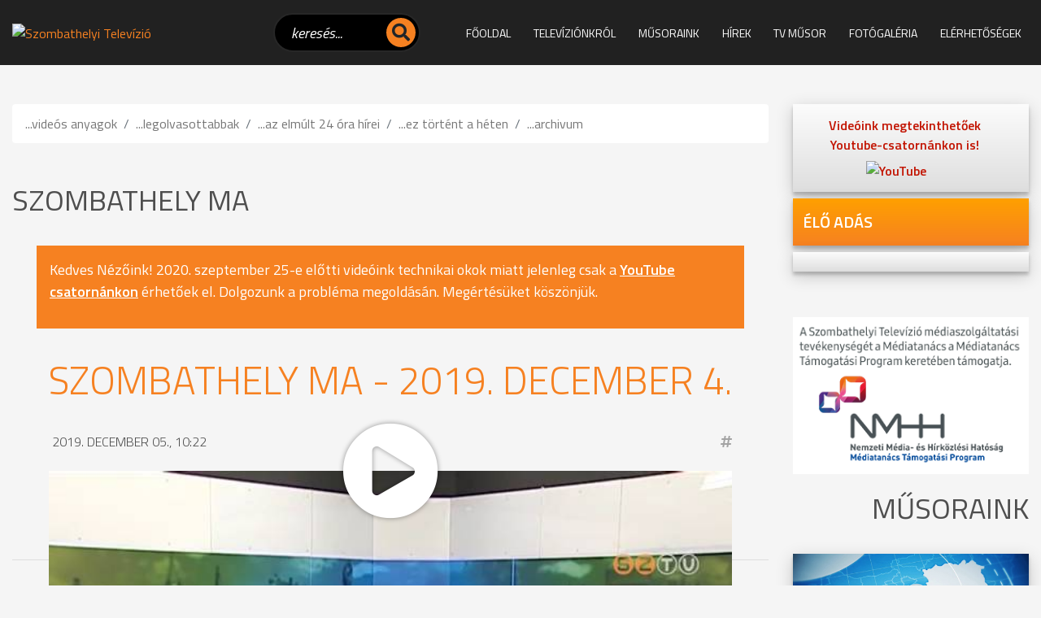

--- FILE ---
content_type: text/html; charset=iso-8859-2
request_url: https://www.sztv.hu/szombathely-ma/szombathely-ma---2019-december-4
body_size: 23961
content:
<!doctype html>
<html lang="hu">

<head>
    
<meta http-equiv="Content-Type" content="text/html; charset=iso-8859-2" />
<meta name="title" content="Szombathely Ma - 2019. december 4." />
<meta name="description" content="SZTV a SZOMBATHELYI TELEVÍZIÓ hírportálja" />
<meta name="robots" content="index, follow" />
<meta property="og:title" content="Szombathely Ma - 2019. december 4." />
<meta property="og:description" content="SZTV a SZOMBATHELYI TELEVÍZIÓ hírportálja" />
<meta property="og:image" content="https://www.sztv.hu/img/998_1521_szombathelyma191204.mp4_000244.639.jpg" />
<link rel="image_src" href="https://www.sztv.hu/img/998_1521_szombathelyma191204.mp4_000244.639.jpg" />

<meta name="resource-type" content="document" />
<meta name="classification" content="document" />
<meta name="page-topic" content="all, alle," />
<meta name="canonical" content="https://www.sztv.hu/szombathely-ma/szombathely-ma---2019-december-4" />
<link rel="shortcut icon" href="/img/992_6819_sztv.ico" />
<link href="//static.itworx.hu/jquery/themes/start/jquery-ui.min.css" rel="stylesheet" type="text/css" />
<script src="//ajax.googleapis.com/ajax/libs/jquery/1.9.1/jquery.min.js"></script>
<script src="//ajax.googleapis.com/ajax/libs/jqueryui/1.11.1/jquery-ui.min.js"></script>
<!-- RES cmsFunctions.min.js --><script>var randomnumber = Math.floor(Math.random()*11000000);
var is_mobile = false;
var is_waypoint = false;

var Cms = function(siteID) {
    this.siteID = siteID;
};

//
// ***** AUTOCOMPLETE *****
//
Cms.prototype.setAutocomplete = function(config) {
	var siteID = this.siteID;
	$( "#" + config.termDiv ).val( config.defaultText );
	$( "#" + config.termDiv ).focus(function() {
		if ($(this).val() == config.defaultText) {
			$(this).val('');
		}
    });
	if (config.shopSearch == null) {
		config.shopSearch = "";
	}
	$( "#" + config.termDiv ).autocomplete({
		source:	function(request, response) {
            $.ajax({
                url: "/cgi-bin/itworx/lib/hirbox/ajax_search.cgi",
                dataType: "json",
                data: {
                    'term': request.term,
                    'siteID': siteID,
					'showCategoryName': config.showCategoryName,
					'showColumnName': config.showColumnName,
					'language': config.language,
					'categoryID': config.categoryID.join(','),
					'columnID': config.columnID.join(','),
					'shopSearch': config.shopSearch
                },
                success: function(data) {
                    response(data);
                }
            });
		},
		minLength: 1,
		select: function( event, ui ) {
			//document.location.href = ui.item.id + "?mit=" + encodeURI($( "#mit" ).val());
			document.location.href = ui.item.id;
		}						
	});

	$('form[name="' + config.form + '"]').submit(function(event){
		event.preventDefault();
		if (config.noSubmit != true) {
			if ($( "#" + config.termDiv ).val() == config.defaultText) {
				$( "#" + config.termDiv ).val('*');
			}
			
			var cats = new Array();		
			var catsUrl = "";
			for (var x = 0; x < config.categoryID.length; x++) {
				cats.push("CATEGORY=" + config.categoryID[x]);
			}
			if (cats.length > 0) {
				catsUrl = "&" + cats.join("&");
			}
			
			var cols = new Array();
			var colsUrl = "";
			for (var x = 0; x < config.columnID.length; x++) {
				cols.push("COLUMN=" + config.columnID[x]);
			}
			if (cols.length > 0) {
				colsUrl = "&" + cols.join("&");
			}

			document.location.href = "/?autocomplete=1&mit=" + $( "#" + config.termDiv ).val() + "&SHOPTEXT=" + $( "#" + config.termDiv ).val() + "&SHOPSEARCH=" + config.shopSearch + "&nyelv=" + config.language + "&view=rv&tID=" + config.templateColumnID + "&DOSEARCH=1&SEARCHFULLTEXT=mit" + catsUrl + colsUrl;
		}
	});	
};

//
// ***** stickyHeader *****
//
function stickyHeader(config) {
	// Do our DOM lookups beforehand
	var nav_container = $("." + config.navContainerClass);
	var nav = $("nav");
	var top_spacing = 0;
	var waypoint_offset = 0;

	nav_container.waypoint(function(direction) {
		if (direction == 'down') {			
			nav_container.css({ 'height':nav.outerHeight() });		
			nav.stop().addClass("sticky").css("top", config.offset-nav.outerHeight());				
		} else {
			nav_container.css({ 'height':'auto' });
			nav.stop().removeClass("sticky").css("top",nav.outerHeight()+waypoint_offset);
		}
	}, {
		offset: function() {
				return -nav.outerHeight()-waypoint_offset;
			}
		}
	);
};

/* WAYPOINT BASED IMAGE LOADER */
function waypointImageLoader() {
	$('.waypointImageLoader').waypoint(function() {
		var w = "";
		var h = "";
		var t = "";
		if ( parseFloat($(this).width()) > 0 ) {
			w = "width='" + $(this).width() + "'";
		}
		if ( parseFloat($(this).height()) > 0 ) {
			h = "height='" + $(this).height() + "'";
		}
		if ($(this).attr("title") != undefined) {
			t = $(this).attr("title");
		}
		$(this).html( "<img src='" + $(this).attr("data") +"' " + w + " " + h + " alt='" + t +"' title='" + t +"' />" );
	}, {
		triggerOnce: true,
		offset: $.waypoints('viewportHeight') - 50
		//'bottom-in-view'
		}
	);
	is_waypoint = true;
}

//
// ***** PAGE PRINT *****
//
Cms.prototype.printPage = function (elem, config) {
	if (config.width == undefined) {
		config.width = 600;
	}
	if (config.height == undefined) {
		config.height = 400;
	}
	var mywindow = window.open('', 'cmsPrintWindow', 'height=' + config.height + ',width=' + config.width);
	mywindow.document.write('<html><head><title>' + config.title + '</title>');
	/*optional stylesheet*/ //mywindow.document.write('<link rel="stylesheet" href="main.css" type="text/css" />');
	mywindow.document.write('</head><body >');
	if (config.prepend != undefined) {
		mywindow.document.write( config.prepend );
	}
	mywindow.document.write( $(elem).html() );
	if (config.append != undefined) {
		mywindow.document.write( config.append );
	}
	mywindow.document.write('</body></html>');

	if (config.debug == undefined) {
		//mywindow.setTimeout(function(){ mywindow.print(); mywindow.close(); }, 1000);
		mywindow.print();
	}	

	return true;
};

//
// ***** FILE UPLOADER *****
//
var fileUploader = function(config) {
    this.config = config;
	this.fields = {};
};

fileUploader.prototype.getForm = function(params) {
	var html = "";
	var config = this.config;
	var obj = this;
	var uploader;
	this.fields[params.container] = 0;
	
	if (params.id == '') {
		document.getElementById(params.container).innerHTML = '<input type="file" name="' + params.container + 'File" />';
		return false;
	}
	
	if (params.secure == undefined) {
		params.secure = 0;
	}
	
	var extArray = new Array();
	if (params.extensions != '') {
		extArray = params.extensions.split(",");
	}
	
	var uploadTxt = config.uploadTxt;
	var downloadTxt = "<img src='http://static.itworx.hu/jquery-fileuploader/download-icon.png' border='0' hspace='2' align='absmiddle'>&nbsp;" + config.downloadTxt;
	if (params.type == "doc") {
		if (params.uploadTxt != undefined) {
			uploadTxt = params.uploadTxt;
		}
	}
	if (params.type == "image") {
		uploadTxt = config.uploadImageTxt;
		if (params.uploadImageTxt != undefined) {
			uploadTxt = params.uploadImageTxt;
		}
	}	
	if (params.downloadTxt != undefined) {
		downloadTxt = "<img src='http://static.itworx.hu/jquery-fileuploader/download-icon.png' border='0' hspace='2' align='absmiddle'>&nbsp;" + params.downloadTxt;
	}
	
	if (params.defaultFile == '') {
		uploader = new qq.FineUploader({
			element: document.getElementById(params.container),
			multiple: false,
			debug: false,
			forceMultipart: true,
			inputName: 'qqfile',
			request: {
				endpoint: "/",
				params: {
					doFileUpload: 1,
					cmsAjaxCall: 1,
					field: params.field,
					ID: params.id
				}
			},		
			messages: {
				typeError: config.uploadErrorTxt + params.extensions
			},			
			retry: {
				preventRetryResponseProperty: 'preventRetry'
			},
			validation: {
				allowedExtensions: extArray
			},
			text: {
				uploadButton: "<img src='http://static.itworx.hu/jquery-fileuploader/upload-icon.png' border='0' hspace='2' align='absmiddle'>&nbsp;" + uploadTxt
			},
			callbacks: {
				onSubmit: function(id, fileName) {
					$("#" + params.container).hide();
				},
				onComplete: function(id, fileName, responseJSON) {
					obj.fields[params.container] = 1;
					if (config.downloadTxt == '') {
						config.downloadTxt = responseJSON.file;
					}
					if (params.type == "doc") {
						if (params.secure == 1) {
							document.getElementById(params.container).innerHTML = "<a href='/?view=userdocstreamer&guid=" + responseJSON.file + "'>" + downloadTxt + "</a> - <img src='http://static.itworx.hu/jquery-fileuploader/remove-icon.png' border='0' hspace='2' align='absmiddle'> <a href='javascript:void(0)' onclick='" + config.name + ".removeFile(\"" + responseJSON.file + "\", " + JSON.stringify(params, null, 2) + ");'>" + config.deleteTxt + "</a>&nbsp;";
						} else {
							document.getElementById(params.container).innerHTML = "<a href='/" + params.folder + "/" + responseJSON.file + "'>" + downloadTxt + "</a> - <img src='http://static.itworx.hu/jquery-fileuploader/remove-icon.png' border='0' hspace='2' align='absmiddle'> <a href='javascript:void(0)' onclick='" + config.name + ".removeFile(\"" + responseJSON.file + "\", " + JSON.stringify(params, null, 2) + ");'>" + config.deleteTxt + "</a>&nbsp;";
						}
					}
					if (params.type == "image") {
						if (params.secure == 1) {
							document.getElementById(params.container).innerHTML = "<img src='http://static.itworx.hu/jquery-fileuploader/remove-icon.png' border='0' vspace='6' align='absmiddle'> <a href='javascript:void(0)' onclick='" + config.name + ".removeFile(\"" + responseJSON.file + "\", " + JSON.stringify(params, null, 2) + ");'>" + config.deleteTxt + "</a>&nbsp;<br/><img src='/?view=userdocstreamer&guid=" + responseJSON.file + "' border='1' hspace='4' />";
						} else {
							document.getElementById(params.container).innerHTML = "<img src='http://static.itworx.hu/jquery-fileuploader/remove-icon.png' border='0' vspace='6' align='absmiddle'> <a href='javascript:void(0)' onclick='" + config.name + ".removeFile(\"" + responseJSON.file + "\", " + JSON.stringify(params, null, 2) + ");'>" + config.deleteTxt + "</a>&nbsp;<br/><img src='/" + params.folder + "/" + responseJSON.file + "' border='1' hspace='4' />";
						}
					}
					$("#" + params.container).fadeIn();
				},
				onError: function(id, fileName, responseJSON) {
					//this.reset();
				}				
			}
		});
	}
	
	if (params.defaultFile != '') {
		this.fields[params.container] = 1;
		if (config.downloadTxt == '') {
			config.downloadTxt = params.defaultFile;
		}
		if (params.type == "doc") {
			if (params.secure == 1) {
				$("#" + params.container).html("<a href='/?view=userdocstreamer&guid=" + params.defaultFile + "'>" + downloadTxt + "</a> - <img src='http://static.itworx.hu/jquery-fileuploader/remove-icon.png' border='0' hspace='2' align='absmiddle'> <a href='javascript:void(0)' onclick='" + config.name + ".removeFile(\"" + params.defaultFile + "\", " + JSON.stringify(params, null, 2) + ");'>" + config.deleteTxt + "</a>&nbsp;");
			} else {
				$("#" + params.container).html("<a href='/" + params.folder + "/" + params.defaultFile + "'>" + downloadTxt + "</a> - <img src='http://static.itworx.hu/jquery-fileuploader/remove-icon.png' border='0' hspace='2' align='absmiddle'> <a href='javascript:void(0)' onclick='" + config.name + ".removeFile(\"" + params.defaultFile + "\", " + JSON.stringify(params, null, 2) + ");'>" + config.deleteTxt + "</a>&nbsp;");
			}
		}
		if (params.type == "image") {
			if (params.secure == 1) {
				$("#" + params.container).html("<img src='http://static.itworx.hu/jquery-fileuploader/remove-icon.png' border='0' hspace='2' align='absmiddle'> <a href='javascript:void(0)' onclick='" + config.name + ".removeFile(\"" + params.defaultFile + "\", " + JSON.stringify(params, null, 2) + ");'>" + config.deleteTxt + "</a>&nbsp;<br/><img src='/?view=userdocstreamer&guid=" + params.defaultFile + "' border='1' vspace='6' />");
			} else {
				$("#" + params.container).html("<img src='http://static.itworx.hu/jquery-fileuploader/remove-icon.png' border='0' hspace='2' align='absmiddle'> <a href='javascript:void(0)' onclick='" + config.name + ".removeFile(\"" + params.defaultFile + "\", " + JSON.stringify(params, null, 2) + ");'>" + config.deleteTxt + "</a>&nbsp;<br/><img src='/" + params.folder + "/"  + params.defaultFile + "' border='1' vspace='6' />");
			}
		}		
	}

};

fileUploader.prototype.removeFile = function (guid, params) {
	var obj = this;
	var config = this.config;
	if (confirm(config.deleteConfirmTxt)) {
		$("#cms-root").load(
			"/",
			{
				cmsAjaxCall: 1,
				removeUploadedFile: 1,
				field: params.field,
				ID: params.id,		  
				guid: guid,
				r: randomnumber
			},
			function() {
				$("#" + params.container).html('');
				params.defaultFile = "";
				obj.fields[params.container] = 0;
				obj.getForm(params);
			}
		);
	}
};

fileUploader.prototype.getState = function (container) {
	return this.fields[container];
};

function LimitAttach(file, ext) {
	//console.log(file + ", " + ext);
	var extArray = new Array();
	extArray = ext.split(",");	
	allowSubmit = false;
	if (!file) {
		return;
	}	
	while (file.indexOf("\\\\") != -1) {
		file = file.slice(file.indexOf("\\\\") + 1);
		ext = file.slice(file.indexOf(".")).toLowerCase();
		for (var i = 0; i < extArray.length; i++) {
			//console.log(ext + " vs " + extArray[i]);
			if (extArray[i] == ext) {
				allowSubmit = true;
				break;
			}
		}
	}
	if (allowSubmit){
		return true;
	} else {
		return false;
	}
};

function checkExtenstion(fileName, validExtensions) {
	var fileNameExt = fileName.substr(fileName.lastIndexOf('.') + 1);	
	if ($.inArray(fileNameExt, validExtensions) == -1){
	   return false;
	}
	return true;
}

// ##########################################
// cookies
function cookieMessage(config) {
	var name = "#" + config.div;
	var cl = readCookie("cookieLaw");
	if (cl == null) {
		var menuYloc = null;
		var offsetTemp = 0;
		var message = 'A weboldalunkon cookie-kat használunk, hogy a legjobb felhasználói élményt nyújthassuk. Az adatvédelemről bővebben <a href="' + config.articleUrl + '">itt olvashat</a>.';
		var closeMessage = 'Rendben';
		if (config.language == 'en') {
			message = 'We use cookies to improve your experience on our site. To find out more, read our <a href="' + config.articleUrl + '">cookie policy</a>.';
			closeMessage = 'Yes, I agree';
		}
		if (config.language == 'nl') {
			message = 'Om onze website optimaal te laten functioneren gebruiken wij cookies. Voor meer informatie zie ons <a href="' + config.articleUrl + '">Cookiebeleid.</a>';
			closeMessage = 'Akkoord';
		}
		if (config.language == 'de') {
			message = 'Diese Website verwendet Cookies, um bestimmte Funktionen zu ermöglichen und das Angebot zu verbessern. Indem Sie hier fortfahren, stimmen Sie der Nutzung von Cookies zu. Weitere Informationen zu Cookies erhalten Sie in unserer <a href="' + config.articleUrl + '">Datenschutzerklärung</a>';
			closeMessage = 'Ich stimme zu';
		}
        
        // custom message
        if (customCookieText != undefined) {
            if (customCookieText != "") { message = customCookieText; }
        }        
        if (customCookieButton != undefined) {
            if (customCookieButton != "") { closeMessage = customCookieButton; }            
        }
		
		if (config.preprend == undefined) {
			config.preprend = "body";
		} else {
			config.preprend = "#" + config.preprend;
		}		
		if (config.zindex == undefined) {
			config.zindex = 1;
		}
		if (config.barColor == undefined) {
			config.barColor = "#000";
		}		
			
		var c = "cookieMessage";
		if (config.addClass != undefined) {
			c = c + " " + config.addClass;
		}
		$(name).html('<div align="center" class="' + c + '">' + message + '&nbsp;&nbsp;&nbsp;&nbsp;&nbsp;<span id="close_message" style="cursor:pointer"><span class="cookieButton" style="background-color: #a0b800;border-color: #a0b800!important;color: #fff!important;text-transform:  uppercase;padding: 3px 15px;border-radius: 2px;margin-left: 4px;">' + closeMessage + '</span></span></div>');
		$(".cookieMessage").css('background-color', config.barColor);
		$(".cookieMessage").css('color', '#ccc');
		$(".cookieMessage").css('padding', '5px 5px 5px 25px');
		$(".cookieMessage").css('text-align', 'center');
		$(".cookieMessage").css('z-index', config.zindex);
		
		/*menuYloc = parseInt($(name).css("bottom").substring(0,$(name).css("bottom").indexOf("px")))
		$(window).scroll(function () { 
			offset = (-1*($(document).scrollTop()+menuYloc)+"px");
			$(name).css("bottom", offset);			
		});*/
		
		$(config.preprend).prepend( $(name).html() );
		$(name).html();
		$(name).hide();
		
		$('#close_message').click(function() {
			createCookie("cookieLaw", 1, 90);
			$('.cookieMessage').fadeOut();

			// update consent configuration
			// console.log("update consent configuration"); 
			gtag('consent', 'update', {
				'analytics_storage': 'granted',      
				'ad_storage': 'granted',        
				'ad_personalization': 'granted',
				'ad_user_data': 'granted',
				'functionality_storage': 'granted',
				'personalization_storage': 'granted',
				'security_storage': 'granted',
			});            
		});
	} else {
		$(name).hide();
	}
};

function createCookie(name,value,days,hours) {
	var expires;
	if (days > 0) {
		var date = new Date();
		date.setTime(date.getTime()+(days*24*60*60*1000));
		expires = "; expires="+date.toGMTString();
	} else {
		if (days == 0) {
			var date = new Date();
			date.setTime(date.getTime()+(10000));
			expires = "; expires="+date.toGMTString();
		} else {
			expires = "";
		}
	}
	document.cookie = name+"="+value+expires+"; path=/";
};

function createCookieMins(name,value,mins) {
	var expires;
	var date = new Date();
	date.setTime(date.getTime()+(mins*60*1000));
	expires = "; expires="+date.toGMTString();
	document.cookie = name+"="+value+expires+"; path=/";
};

function readCookie(name) {
	var nameEQ = name + "=";
	var ca = document.cookie.split(';');
	for(var i=0;i < ca.length;i++) {
		var c = ca[i];
		while (c.charAt(0)==' ') {
			c = c.substring(1,c.length);
		}
		if (c.indexOf(nameEQ) == 0) {
			return c.substring(nameEQ.length,c.length);
		}
	}
	return null;
};

function eraseCookie(name) {
	createCookie(name,"",-1);
};

/* VALIDATORS */
function isValidUrl(url){ 
    var RegExp = /^(([\w]+:)?\/\/)(([\d\w]|%[a-fA-f\d]{2,2})+(:([\d\w]|%[a-fA-f\d]{2,2})+)?@)?([\d\w][-\d\w]{0,253}[\d\w]\.)+[\w]{2,4}(:[\d]+)?(\/([-+_~.\d\w]|%[a-fA-f\d]{2,2})*)*(\?(&?([-+_~.\d\w]|%[a-fA-f\d]{2,2})=?)*)?(#([-+_~.\d\w]|%[a-fA-f\d]{2,2})*)?$/; 
    if(RegExp.test(url)) { 
        return true; 
    } else { 
        return false; 
    } 
};

function isValidEmail(email){
	if (email.length == 0) {
		return false;
	}
	if (!email.match(/[a-zA-Z0-9_\-][a-zA-Z0-9_\-\.]*[a-zA-Z0-9_\-]*[@][a-zA-Z0-9_\-]+([\.][a-zA-Z0-9_\-]+)*[\.][a-zA-Z]{2,10}$/)) {
		return false;
	}
	return true;
};

/* url param extractor */
function getURLParameter(name) {
    return decodeURI(
        (RegExp(name + '=' + '(.+?)(&|$)').exec(location.search)||[,""])[1]
    );
};

/* HELPERS */
function getCheckedValue(radioObj) {
	if(!radioObj)
		return "";
	var radioLength = radioObj.length;
	if(radioLength == undefined)
		if(radioObj.checked)
			return radioObj.value;
		else
			return "";
	for(var i = 0; i < radioLength; i++) {
		if(radioObj[i].checked) {
			return radioObj[i].value;
		}
	}
	return "";
};

/* MOBILE check */
if( /Android|webOS|iPhone|iPad|iPod|BlackBerry|Windows Phone/i.test(navigator.userAgent) ) {
	is_mobile = true;
};

/* BROWSER_ERROR handler */
function addWindowErrorHandler() {
	window.onerror = function (message, url, lineNumber, columnNumber, error) {
		var trace = '';
		console.log('Error: ' , error);
		try {trace = error.stack;} catch (e) {trace = '';}
		try {$.ajax({method: "POST",url: 'https://developer.webmark-solutions.nl/cgi-bin/_sysadmin/browser_alert.php',
			data: {s: url, m: message, l: lineNumber, c: columnNumber, t: trace}
		}).done(function (data) {console.log('Response: ', data);});
		} catch (e) {console.log('Unhandled ERROR');} finally {return true;}
	};
};

/* SCROLL TO TOP */
if (window.jQuery) {
    $(".scrolltop").click(function(e) {
    	e.preventDefault();
    	$("html,body").animate({scrollTop: $("body").offset().top}, "fast");
    });    
};
</script>
<!-- RES  -->
<!-- RES navigator/navigator-bootstrap.js --><script>// create drop down menu from json using bootsrap

function createMenu_bootstrap(params) {
	var menuHTML = "";
	var kickbackActivate = 0;
	menuHTML = menuHTML + "<ul class=\"nav navbar-nav navbar-left\">\n";
	for(var x = 0; x < params.menuJson.length; x++) {
		var response = parseMenuItemBootstrap(params.menuJson[x], menuHTML, params.param1, params.tID, params.nID, params.gID, params.regformID);
		menuHTML = response[0];
		kickbackActivate = response[1];
	}
	menuHTML = menuHTML + "</ul>\n";	
	//console.log(menuHTML);
	
	$("#" + params.id).html(menuHTML);
}

function parseMenuItemBootstrap(menuItem, menuHTML, allowKickbackActivate, tID, nID, gID, regformID) {
        var activeClass = "";
        var kickbackActivate = 0;
        if (menuItem.href == null) {
                menuItem.href = "javascript:void(0)";
        }
        // if no ID defined try the url
        if ((tID == '') && (nID == '') && (gID == '') && (regformID == '')) {
                if (menuItem.href == document.location.pathname) {
                        activeClass = " class=\"active\"";
                        kickbackActivate = 1;
                }
        } else {
                var i = menuItem.key.split(":");
                if ((i[0] == "column") && (i[1] == tID)) {
                                activeClass = " class=\"active\"";
                                kickbackActivate = 1;
                }
                if ((i[0] == "page") && (i[1] == nID)) {
                                activeClass = " class=\"active\"";
                                kickbackActivate = 1;
                }
                if ((i[0] == "gallery") && (i[1] == gID)) {
                                activeClass = " class=\"active\"";
                                kickbackActivate = 1;
                }
                if ((i[0] == "regform") && (i[1] == regformID)) {
                                activeClass = " class=\"active\"";
                                kickbackActivate = 1;
                }				
        }
                
        menuItem.title = unescape(menuItem.title);

        var randomnumber = Math.floor(Math.random()*1000001);

        if (menuItem.children != undefined) {
		if (menuItem.href == "") { menuItem.href = "#"; }
		var key = menuItem.key.replace(":", "");
                menuHTML = menuHTML + '<li class="dropdown" data-href="' + menuItem.href + '" id="' + key + '" data-key="' + menuItem.key +'">';
                //menuHTML = menuHTML + '<a class="dropdown-toggle" data-toggle="dropdown" aria-expanded="false" href="#" data-href="' + menuItem.href + '" id="' + key + '" data-key="' + menuItem.key +'">' + menuItem.title + ' <span class="caret"></span></a>\n';
		menuHTML = menuHTML + '<a class="dropdown-toggle" data-toggle="dropdown" data-bs-toggle="dropdown" aria-expanded="false" href="#" data-href="' + menuItem.href + '">' + menuItem.title + ' <span class="caret"></span></a>\n';
                menuHTML = menuHTML + "<ul class=\"dropdown-menu\" role=\"menu\">\n";
                
                for(var x = 0; x < menuItem.children.length; x++) {
                                var response = parseMenuItemBootstrap(menuItem.children[x], menuHTML, allowKickbackActivate, tID, nID, gID, regformID);
                                menuHTML = response[0];
                                kickbackActivate = response[1];
                                if ((kickbackActivate == 1) && (allowKickbackActivate == 1)) {
                                                menuHTML = menuHTML.replace("id='level" + randomnumber + "'", "id='level" + randomnumber + "'" + " class=\"active\"");
                                }
                }
                menuHTML = menuHTML + "</ul>\n";
                menuHTML = menuHTML + "</li>\n";
        } else {
                menuHTML = menuHTML + "<li" + activeClass + " id='level" + randomnumber + "' role=\"presentation\">\n";
                menuHTML = menuHTML + "<a href='" + menuItem.href + "'>" + menuItem.title + "</a>\n";                
        }
        
        var key = menuItem.key.replace(":", "");
	//console.log(menuItem.key);
        menuHTML = menuHTML.replace("id='level" + randomnumber + "'", "id='" + key + "' data-key='" + menuItem.key + "'");
        menuHTML = menuHTML + "</li>\n";
        return [menuHTML, kickbackActivate];
}</script>
<!-- RES  -->
<!-- RES navigator/navigator-simplerenderer.js --><script>function createMenu_simplerenderer(params){var menuHTML="";var kickbackActivate=0;menuHTML=menuHTML+"<ul>\n";for(var x=0;x<params.menuJson.length;x++){var response=parseMenuItem(params.menuJson[x],menuHTML,params.param1,params.tID,params.nID,params.gID,params.regformID);menuHTML=response[0];kickbackActivate=response[1]}menuHTML=menuHTML+"</ul>\n";$("#"+params.id).html(menuHTML)}function parseMenuItem(menuItem,menuHTML,allowKickbackActivate,tID,nID,gID,regformID){var activeClass="";var kickbackActivate=0;if(menuItem.href==null){menuItem.href="javascript:void(0)"}if((tID=='')&&(nID=='')&&(gID=='')&&(regformID=='')){if(menuItem.href==document.location.pathname){activeClass=" class=\"current\"";kickbackActivate=1}}else{var i=menuItem.key.split(":");if((i[0]=="column")&&(i[1]==tID)){activeClass=" class=\"current\"";kickbackActivate=1}if((i[0]=="page")&&(i[1]==nID)){activeClass=" class=\"current\"";kickbackActivate=1}if((i[0]=="gallery")&&(i[1]==gID)){activeClass=" class=\"current\"";kickbackActivate=1}if((i[0]=="regform")&&(i[1]==regformID)){activeClass=" class=\"current\"";kickbackActivate=1}}menuItem.title=unescape(menuItem.title);var randomnumber=Math.floor(Math.random()*1000001);menuHTML=menuHTML+"<li"+activeClass+" id='level"+randomnumber+"'>\n";menuHTML=menuHTML+"<a href='"+menuItem.href+"'>"+menuItem.title+"</a>\n";if(menuItem.children!=undefined){menuHTML=menuHTML+"<ul>\n";for(var x=0;x<menuItem.children.length;x++){var response=parseMenuItem(menuItem.children[x],menuHTML,allowKickbackActivate,tID,nID,gID,regformID);menuHTML=response[0];kickbackActivate=response[1];if((kickbackActivate==1)&&(allowKickbackActivate==1)){menuHTML=menuHTML.replace("id='level"+randomnumber+"'","id='level"+randomnumber+"'"+" class=\"current\"")}}menuHTML=menuHTML+"</ul>\n"}var key=menuItem.key.replace(":","");menuHTML=menuHTML.replace("id='level"+randomnumber+"'","id='"+key+"'");menuHTML=menuHTML+"</li>\n";return[menuHTML,kickbackActivate]}</script>
<!-- RES  -->
<!-- RES jquery-swipebox/jquery.swipebox.min.js --><script>/*! Swipebox v1.5.1 | Constantin Saguin csag.co | MIT License | github.com/brutaldesign/swipebox */
!function(a,b,c,d){c.swipebox=function(e,f){c(e).addClass("swipebox");var g,h,i={useCSS:!0,useSVG:!0,initialIndexOnArray:0,removeBarsOnMobile:!0,hideCloseButtonOnMobile:!1,hideBarsDelay:3e3,videoMaxWidth:1140,vimeoColor:"cccccc",beforeOpen:null,afterOpen:null,afterClose:null,afterMedia:null,nextSlide:null,prevSlide:null,loopAtEnd:!1,autoplayVideos:!1,queryStringData:{},toggleClassOnLoad:""},j=this,k=[],l=".swipebox",m=navigator.userAgent.match(/(iPad)|(iPhone)|(iPod)|(Android)|(PlayBook)|(BB10)|(BlackBerry)|(Opera Mini)|(IEMobile)|(webOS)|(MeeGo)/i),n=null!==m||b.createTouch!==d||"ontouchstart"in a||"onmsgesturechange"in a||navigator.msMaxTouchPoints,o=!!b.createElementNS&&!!b.createElementNS("http://www.w3.org/2000/svg","svg").createSVGRect,p=a.innerWidth?a.innerWidth:c(a).width(),q=a.innerHeight?a.innerHeight:c(a).height(),r=0;j.settings={},c.swipebox.close=function(){g.closeSlide()},c.swipebox.extend=function(){return g},j.init=function(){j.settings=c.extend({},i,f),Array.isArray(e)?(k=e,g.target=c(a),g.init(j.settings.initialIndexOnArray)):c(b).on("click",l,function(a){if("slide current"===a.target.parentNode.className)return!1;Array.isArray(e)||(g.destroy(),h=c(l),g.actions()),k=[];var b,d,f;f||(d="data-rel",f=c(this).attr(d)),f||(d="rel",f=c(this).attr(d)),h=f&&""!==f&&"nofollow"!==f?c(l).filter("["+d+'="'+f+'"]'):c(l),h.each(function(){var a=null,b=null;c(this).attr("title")&&(a=c(this).attr("title")),c(this).attr("href")&&(b=c(this).attr("href")),k.push({href:b,title:a})}),b=h.index(c(this)),a.preventDefault(),a.stopPropagation(),g.target=c(a.target),g.init(b)})},g={init:function(a){j.settings.beforeOpen&&j.settings.beforeOpen(),this.target.trigger("swipebox-start"),c.swipebox.isOpen=!0,this.build(),this.openSlide(a),this.openMedia(a),this.preloadMedia(a+1),this.preloadMedia(a-1),j.settings.afterOpen&&j.settings.afterOpen(a)},build:function(){var a,b=this;c("body").append('<div id="swipebox-overlay">\t\t\t\t\t<div id="swipebox-container">\t\t\t\t\t\t<div id="swipebox-slider"></div>\t\t\t\t\t\t<div id="swipebox-top-bar">\t\t\t\t\t\t\t<div id="swipebox-title"></div>\t\t\t\t\t\t</div>\t\t\t\t\t\t<div id="swipebox-bottom-bar">\t\t\t\t\t\t\t<div id="swipebox-arrows">\t\t\t\t\t\t\t\t<a id="swipebox-prev"></a>\t\t\t\t\t\t\t\t<a id="swipebox-next"></a>\t\t\t\t\t\t\t</div>\t\t\t\t\t\t</div>\t\t\t\t\t\t<a id="swipebox-close"></a>\t\t\t\t\t</div>\t\t\t</div>'),o&&!0===j.settings.useSVG&&(a=c("#swipebox-close").css("background-image"),a=a.replace("png","svg"),c("#swipebox-prev, #swipebox-next, #swipebox-close").css({"background-image":a})),m&&j.settings.removeBarsOnMobile&&c("#swipebox-bottom-bar, #swipebox-top-bar").remove(),c.each(k,function(){c("#swipebox-slider").append('<div class="slide"></div>')}),b.setDim(),b.actions(),n&&b.gesture(),b.keyboard(),b.animBars(),b.resize()},setDim:function(){var b,d,e={};"onorientationchange"in a?a.addEventListener("orientationchange",function(){0===a.orientation?(b=p,d=q):90!==a.orientation&&-90!==a.orientation||(b=q,d=p)},!1):(b=a.innerWidth?a.innerWidth:c(a).width(),d=a.innerHeight?a.innerHeight:c(a).height()),e={width:b,height:d},c("#swipebox-overlay").css(e)},resize:function(){var b=this;c(a).resize(function(){b.setDim()}).resize()},supportTransition:function(){var a,c="transition WebkitTransition MozTransition OTransition msTransition KhtmlTransition".split(" ");for(a=0;a<c.length;a++)if(b.createElement("div").style[c[a]]!==d)return c[a];return!1},doCssTrans:function(){if(j.settings.useCSS&&this.supportTransition())return!0},gesture:function(){var a,b,d,e,f,g,h=this,i=!1,j=!1,l=10,m=50,n={},o={},q=c("#swipebox-top-bar, #swipebox-bottom-bar"),s=c("#swipebox-slider");q.addClass("visible-bars"),h.setTimeout(),c("body").bind("touchstart",function(h){return c(this).addClass("touching"),a=c("#swipebox-slider .slide").index(c("#swipebox-slider .slide.current")),o=h.originalEvent.targetTouches[0],n.pageX=h.originalEvent.targetTouches[0].pageX,n.pageY=h.originalEvent.targetTouches[0].pageY,c("#swipebox-slider").css({"-webkit-transform":"translate3d("+r+"%, 0, 0)",transform:"translate3d("+r+"%, 0, 0)"}),c(".touching").bind("touchmove",function(h){if(h.preventDefault(),h.stopPropagation(),o=h.originalEvent.targetTouches[0],!j&&(f=d,d=o.pageY-n.pageY,Math.abs(d)>=m||i)){var q=.75-Math.abs(d)/s.height();s.css({top:d+"px"}),s.css({opacity:q}),i=!0}e=b,b=o.pageX-n.pageX,g=100*b/p,!j&&!i&&Math.abs(b)>=l&&(c("#swipebox-slider").css({"-webkit-transition":"",transition:""}),j=!0),j&&(0<b?0===a?c("#swipebox-overlay").addClass("leftSpringTouch"):(c("#swipebox-overlay").removeClass("leftSpringTouch").removeClass("rightSpringTouch"),c("#swipebox-slider").css({"-webkit-transform":"translate3d("+(r+g)+"%, 0, 0)",transform:"translate3d("+(r+g)+"%, 0, 0)"})):0>b&&(k.length===a+1?c("#swipebox-overlay").addClass("rightSpringTouch"):(c("#swipebox-overlay").removeClass("leftSpringTouch").removeClass("rightSpringTouch"),c("#swipebox-slider").css({"-webkit-transform":"translate3d("+(r+g)+"%, 0, 0)",transform:"translate3d("+(r+g)+"%, 0, 0)"}))))}),!1}).bind("touchend",function(a){if(a.preventDefault(),a.stopPropagation(),c("#swipebox-slider").css({"-webkit-transition":"-webkit-transform 0.4s ease",transition:"transform 0.4s ease"}),d=o.pageY-n.pageY,b=o.pageX-n.pageX,g=100*b/p,i)if(i=!1,Math.abs(d)>=2*m&&Math.abs(d)>Math.abs(f)){var k=d>0?s.height():-s.height();s.animate({top:k+"px",opacity:0},300,function(){h.closeSlide()})}else s.animate({top:0,opacity:1},300);else j?(j=!1,b>=l&&b>=e?h.getPrev():b<=-l&&b<=e&&h.getNext()):q.hasClass("visible-bars")?(h.clearTimeout(),h.hideBars()):(h.showBars(),h.setTimeout());c("#swipebox-slider").css({"-webkit-transform":"translate3d("+r+"%, 0, 0)",transform:"translate3d("+r+"%, 0, 0)"}),c("#swipebox-overlay").removeClass("leftSpringTouch").removeClass("rightSpringTouch"),c(".touching").off("touchmove").removeClass("touching")})},setTimeout:function(){if(j.settings.hideBarsDelay>0){var b=this;b.clearTimeout(),b.timeout=a.setTimeout(function(){b.hideBars()},j.settings.hideBarsDelay)}},clearTimeout:function(){a.clearTimeout(this.timeout),this.timeout=null},showBars:function(){var a=c("#swipebox-top-bar, #swipebox-bottom-bar");this.doCssTrans()?a.addClass("visible-bars"):(c("#swipebox-top-bar").animate({top:0},500),c("#swipebox-bottom-bar").animate({bottom:0},500),setTimeout(function(){a.addClass("visible-bars")},1e3))},hideBars:function(){var a=c("#swipebox-top-bar, #swipebox-bottom-bar");this.doCssTrans()?a.removeClass("visible-bars"):(c("#swipebox-top-bar").animate({top:"-50px"},500),c("#swipebox-bottom-bar").animate({bottom:"-50px"},500),setTimeout(function(){a.removeClass("visible-bars")},1e3))},animBars:function(){var a=this,b=c("#swipebox-top-bar, #swipebox-bottom-bar");b.addClass("visible-bars"),a.setTimeout(),c("#swipebox-slider").click(function(){b.hasClass("visible-bars")||(a.showBars(),a.setTimeout())}),c("#swipebox-bottom-bar").hover(function(){a.showBars(),b.addClass("visible-bars"),a.clearTimeout()},function(){j.settings.hideBarsDelay>0&&(b.removeClass("visible-bars"),a.setTimeout())})},keyboard:function(){var b=this;c(a).bind("keyup",function(a){a.preventDefault(),a.stopPropagation(),37===a.keyCode?b.getPrev():39===a.keyCode?b.getNext():27===a.keyCode&&b.closeSlide()})},actions:function(){var a=this,b="touchend click";k.length<2?(c("#swipebox-bottom-bar").hide(),d===k[1]&&c("#swipebox-top-bar").hide()):(c("#swipebox-prev").bind(b,function(b){b.preventDefault(),b.stopPropagation(),a.getPrev(),a.setTimeout()}),c("#swipebox-next").bind(b,function(b){b.preventDefault(),b.stopPropagation(),a.getNext(),a.setTimeout()})),c("#swipebox-close").bind(b,function(b){b.preventDefault(),b.stopPropagation(), setTimeout(function(){ a.closeSlide() }, 500) })},setSlide:function(a,b){b=b||!1;var d=c("#swipebox-slider");r=100*-a,this.doCssTrans()?d.css({"-webkit-transform":"translate3d("+100*-a+"%, 0, 0)",transform:"translate3d("+100*-a+"%, 0, 0)"}):d.animate({left:100*-a+"%"}),c("#swipebox-slider .slide").removeClass("current"),c("#swipebox-slider .slide").eq(a).addClass("current"),this.setTitle(a),b&&d.fadeIn(),c("#swipebox-prev, #swipebox-next").removeClass("disabled"),0===a?c("#swipebox-prev").addClass("disabled"):a===k.length-1&&!0!==j.settings.loopAtEnd&&c("#swipebox-next").addClass("disabled")},openSlide:function(b){c("html").addClass("swipebox-html"),n?(c("html").addClass("swipebox-touch"),j.settings.hideCloseButtonOnMobile&&c("html").addClass("swipebox-no-close-button")):c("html").addClass("swipebox-no-touch"),c(a).trigger("resize"),this.setSlide(b,!0)},preloadMedia:function(a){var b=this,c=null;k[a]!==d&&(c=k[a].href),b.isVideo(c)?b.openMedia(a):setTimeout(function(){b.openMedia(a)},1e3)},openMedia:function(a){var b,e,f=this;if(k[a]!==d&&(b=k[a].href),a<0||a>=k.length)return!1;e=c("#swipebox-slider .slide").eq(a),f.isVideo(b)?(e.html(f.getVideo(b)),j.settings.afterMedia&&j.settings.afterMedia(a)):(e.addClass("slide-loading"),f.loadMedia(b,function(){e.removeClass("slide-loading"),e.html(this),j.settings.afterMedia&&j.settings.afterMedia(a)}))},setTitle:function(a){var b=null;c("#swipebox-title").empty(),k[a]!==d&&(b=k[a].title),b?(c("#swipebox-top-bar").show(),c("#swipebox-title").append(b)):c("#swipebox-top-bar").hide()},isVideo:function(a){if(a){if(a.match(/(youtube\.com|youtube-nocookie\.com)\/watch\?v=([a-zA-Z0-9\-_]+)/)||a.match(/vimeo\.com\/([0-9]*)/)||a.match(/youtu\.be\/([a-zA-Z0-9\-_]+)/))return!0;if(a.toLowerCase().indexOf("swipeboxvideo=1")>=0)return!0}},parseUri:function(a,d){var e=b.createElement("a"),f={};return e.href=decodeURIComponent(a),e.search&&(f=JSON.parse('{"'+e.search.toLowerCase().replace("?","").replace(/&/g,'","').replace(/=/g,'":"')+'"}')),c.isPlainObject(d)&&(f=c.extend(f,d,j.settings.queryStringData)),c.map(f,function(a,b){if(a&&a>"")return encodeURIComponent(b)+"="+encodeURIComponent(a)}).join("&")},getVideo:function(a){var b="",c=a.match(/((?:www\.)?youtube\.com|(?:www\.)?youtube-nocookie\.com)\/watch\?v=([a-zA-Z0-9\-_]+)/),d=a.match(/(?:www\.)?youtu\.be\/([a-zA-Z0-9\-_]+)/),e=a.match(/(?:www\.)?vimeo\.com\/([0-9]*)/),f="";return c||d?(d&&(c=d),console.log(c),f=g.parseUri(a,{autoplay:j.settings.autoplayVideos?"1":"0",v:""}),b='<iframe width="560" height="315" src="https://'+c[1]+"/embed/"+c[2]+"?"+f+'" frameborder="0" allowfullscreen></iframe>'):e?(f=g.parseUri(a,{autoplay:j.settings.autoplayVideos?"1":"0",byline:"0",portrait:"0",color:j.settings.vimeoColor}),b='<iframe width="560" height="315"  src="//player.vimeo.com/video/'+e[1]+"?"+f+'" frameborder="0" webkitAllowFullScreen mozallowfullscreen allowFullScreen></iframe>'):b='<iframe width="560" height="315" src="'+a+'" frameborder="0" allowfullscreen></iframe>','<div class="swipebox-video-container" style="max-width:'+j.settings.videoMaxWidth+'px"><div class="swipebox-video">'+b+"</div></div>"},loadMedia:function(a,b){if(0===a.trim().indexOf("#"))b.call(c("<div>",{class:"swipebox-inline-container"}).append(c(a).clone().toggleClass(j.settings.toggleClassOnLoad)));else if(!this.isVideo(a)){var d=c("<img>").on("load",function(){b.call(d)});d.attr("src",a)}},getNext:function(){var a,b=this,d=c("#swipebox-slider .slide").index(c("#swipebox-slider .slide.current"));d+1<k.length?(a=c("#swipebox-slider .slide").eq(d).contents().find("iframe").attr("src"),c("#swipebox-slider .slide").eq(d).contents().find("iframe").attr("src",a),d++,b.setSlide(d),b.preloadMedia(d+1),j.settings.nextSlide&&j.settings.nextSlide(d)):!0===j.settings.loopAtEnd?(a=c("#swipebox-slider .slide").eq(d).contents().find("iframe").attr("src"),c("#swipebox-slider .slide").eq(d).contents().find("iframe").attr("src",a),d=0,b.preloadMedia(d),b.setSlide(d),b.preloadMedia(d+1),j.settings.nextSlide&&j.settings.nextSlide(d)):(c("#swipebox-overlay").addClass("rightSpring"),setTimeout(function(){c("#swipebox-overlay").removeClass("rightSpring")},500))},getPrev:function(){var a,b=c("#swipebox-slider .slide").index(c("#swipebox-slider .slide.current"));b>0?(a=c("#swipebox-slider .slide").eq(b).contents().find("iframe").attr("src"),c("#swipebox-slider .slide").eq(b).contents().find("iframe").attr("src",a),b--,this.setSlide(b),this.preloadMedia(b-1),j.settings.prevSlide&&j.settings.prevSlide(b)):(c("#swipebox-overlay").addClass("leftSpring"),setTimeout(function(){c("#swipebox-overlay").removeClass("leftSpring")},500))},nextSlide:function(a){},prevSlide:function(a){},closeSlide:function(){c("html").removeClass("swipebox-html"),c("html").removeClass("swipebox-touch"),c(a).trigger("resize"),this.destroy()},destroy:function(){c(a).unbind("keyup"),c("body").unbind("touchstart"),c("body").unbind("touchmove"),c("body").unbind("touchend"),c("#swipebox-slider").unbind(),c("#swipebox-overlay").remove(),Array.isArray(e)||e.removeData("_swipebox"),this.target&&this.target.trigger("swipebox-destroy"),c.swipebox.isOpen=!1,j.settings.afterClose&&j.settings.afterClose()}},j.init()},c.fn.swipebox=function(a){if(!c.data(this,"_swipebox")){var b=new c.swipebox(this,a);this.data("_swipebox",b)}return this.data("_swipebox")}}(window,document,jQuery);</script>
<!-- RES jquery-swipebox/swipebox.min.css --><style>/*! Swipebox v1.3.0 | Constantin Saguin csag.co | MIT License | github.com/brutaldesign/swipebox */html.swipebox-html.swipebox-touch{overflow:hidden!important}#swipebox-overlay img{border:none!important}#swipebox-overlay{width:100%;height:100%;position:fixed;top:0;left:0;z-index:99999!important;overflow:hidden;-webkit-user-select:none;-moz-user-select:none;-ms-user-select:none;user-select:none}#swipebox-container{position:relative;width:100%;height:100%}#swipebox-slider{-webkit-transition:-webkit-transform .4s ease;transition:transform .4s ease;height:100%;left:0;top:0;width:100%;white-space:nowrap;position:absolute;display:none;cursor:pointer}#swipebox-slider .slide{height:100%;width:100%;line-height:1px;text-align:center;display:inline-block}#swipebox-slider .slide:before{content:"";display:inline-block;height:50%;width:1px;margin-right:-1px}#swipebox-slider .slide .swipebox-inline-container,#swipebox-slider .slide .swipebox-video-container,#swipebox-slider .slide img{display:inline-block;max-height:100%;max-width:100%;margin:0;padding:0;width:auto;height:auto;vertical-align:middle}#swipebox-slider .slide .swipebox-video-container{background:0 0;max-width:1140px;max-height:100%;width:100%;padding:5%;-webkit-box-sizing:border-box;box-sizing:border-box}#swipebox-slider .slide .swipebox-video-container .swipebox-video{width:100%;height:0;padding-bottom:56.25%;overflow:hidden;position:relative}#swipebox-slider .slide .swipebox-video-container .swipebox-video iframe{width:100%!important;height:100%!important;position:absolute;top:0;left:0}#swipebox-slider .slide-loading{background:url('https://static.itworx.hu/jquery-swipebox/img/loader.gif') center center no-repeat}#swipebox-bottom-bar,#swipebox-top-bar{-webkit-transition:.5s;transition:.5s;position:absolute;left:0;z-index:999;height:50px;width:100%}#swipebox-bottom-bar{bottom:-50px}#swipebox-bottom-bar.visible-bars{-webkit-transform:translate3d(0,-50px,0);transform:translate3d(0,-50px,0)}#swipebox-top-bar{top:-50px}#swipebox-top-bar.visible-bars{-webkit-transform:translate3d(0,50px,0);transform:translate3d(0,50px,0)}#swipebox-title{display:block;width:100%;text-align:center}#swipebox-close,#swipebox-next,#swipebox-prev{background-image:url('https://static.itworx.hu/jquery-swipebox/img/icons.png');background-repeat:no-repeat;border:none!important;text-decoration:none!important;cursor:pointer;width:50px;height:50px;top:0}#swipebox-arrows{display:block;margin:0 auto;width:100%;height:50px}#swipebox-prev{background-position:-32px 13px;float:left}#swipebox-next{background-position:-78px 13px;float:right}#swipebox-close{top:0;right:0;position:absolute;z-index:9999;background-position:15px 12px}.swipebox-no-close-button #swipebox-close{display:none}#swipebox-next.disabled,#swipebox-prev.disabled{opacity:.3}.swipebox-no-touch #swipebox-overlay.rightSpring #swipebox-slider{-webkit-animation:rightSpring .3s;animation:rightSpring .3s}.swipebox-no-touch #swipebox-overlay.leftSpring #swipebox-slider{-webkit-animation:leftSpring .3s;animation:leftSpring .3s}.swipebox-touch #swipebox-container:after,.swipebox-touch #swipebox-container:before{-webkit-backface-visibility:hidden;backface-visibility:hidden;-webkit-transition:all .3s ease;transition:all .3s ease;content:' ';position:absolute;z-index:999;top:0;height:100%;width:20px;opacity:0}.swipebox-touch #swipebox-container:before{left:0;-webkit-box-shadow:inset 10px 0 10px -8px #656565;box-shadow:inset 10px 0 10px -8px #656565}.swipebox-touch #swipebox-container:after{right:0;-webkit-box-shadow:inset -10px 0 10px -8px #656565;box-shadow:inset -10px 0 10px -8px #656565}.swipebox-touch #swipebox-overlay.leftSpringTouch #swipebox-container:before,.swipebox-touch #swipebox-overlay.rightSpringTouch #swipebox-container:after{opacity:1}@-webkit-keyframes rightSpring{0%{left:0}50%{left:-30px}100%{left:0}}@keyframes rightSpring{0%{left:0}50%{left:-30px}100%{left:0}}@-webkit-keyframes leftSpring{0%{left:0}50%{left:30px}100%{left:0}}@keyframes leftSpring{0%{left:0}50%{left:30px}100%{left:0}}@media screen and (min-width:800px){#swipebox-close{right:10px}#swipebox-arrows{width:92%;max-width:800px}}#swipebox-overlay{background:#0d0d0d}#swipebox-bottom-bar,#swipebox-top-bar{text-shadow:1px 1px 1px #000;background:#000;opacity:.95}#swipebox-top-bar{color:#fff!important;font-size:15px;line-height:43px;font-family:Helvetica,Arial,sans-serif}</style>



<!-- Global site tag (gtag.js) - Google Analytics simple cookie bar -->
<script async src="https://www.googletagmanager.com/gtag/js?id=UA-1798708-45"></script>
<script>
  window.dataLayer = window.dataLayer || [];
  function gtag(){dataLayer.push(arguments);}
  gtag('js', new Date());

  var cl = readCookie("cookieLaw");
	if (cl == null) {
    // default consent configuration    
    gtag('consent', 'default', {
      'analytics_storage': 'denied',      
      'ad_storage': 'denied',        
      'ad_personalization': 'denied',
      'ad_user_data': 'denied',
      'functionality_storage': 'denied',
      'personalization_storage': 'denied',
      'security_storage': 'denied',
    });
  } else {
    // allow consent configuration
    gtag('consent', 'default', {
      'analytics_storage': 'granted',      
      'ad_storage': 'granted',        
      'ad_personalization': 'granted',
      'ad_user_data': 'granted',
      'functionality_storage': 'granted',
      'personalization_storage': 'granted',
      'security_storage': 'granted',
    });
  }  

  gtag('config', 'UA-1798708-45', { 'anonymize_ip': true });
</script>
					

<script>var customCookieButton = ""; var customCookieText = "";</script>
<!-- start of #52 Simple Renderer -->

					<script type="text/javascript">	$(document).ready(function() { if (document.getElementById("menu-mobile-right") != undefined) { 	var params = { id: "menu-mobile-right", menuJson: [{"title":"Főoldal","key":"rewrite:558","isFolder":false,"isLazy":false,"tooltip":null,"href":"/meccsek","icon":"rewrite.png","addClass":null,"noLink":false,"activate":false,"focus":false,"expand":false,"select":false,"hideCheckbox":false,"unselectable":false},{"title":"Televíziónkról","key":"column:2072","isFolder":true,"isLazy":false,"tooltip":null,"href":"/televizionkrol","icon":"column.png","addClass":null,"noLink":false,"activate":false,"focus":false,"expand":false,"select":false,"hideCheckbox":false,"unselectable":false},{"title":"Műsoraink","key":"rewrite:569","isFolder":false,"isLazy":false,"tooltip":null,"href":"/musoraink","icon":"rewrite.png","addClass":null,"noLink":false,"activate":false,"focus":false,"expand":false,"select":false,"hideCheckbox":false,"unselectable":false},{"title":"Hírek","key":"column:2065","isFolder":true,"isLazy":false,"tooltip":null,"href":"/hirek","icon":"column.png","addClass":null,"noLink":false,"activate":false,"focus":false,"expand":false,"select":false,"hideCheckbox":false,"unselectable":false},{"title":"Médiaajánlat","key":"column:2052","isFolder":true,"isLazy":false,"tooltip":null,"href":"/mediaajanlat/mediaajanlat/aktualis-mediaajanlat","icon":"column.png","addClass":null,"noLink":false,"activate":false,"focus":false,"expand":false,"select":false,"hideCheckbox":false,"unselectable":false},{"title":"Elérhetőségek","key":"page:122638","isFolder":false,"isLazy":false,"tooltip":null,"href":"/magunkrol/elerhetosegek","icon":"page.png","addClass":null,"noLink":false,"activate":false,"focus":false,"expand":false,"select":false,"hideCheckbox":false,"unselectable":false},{"title":"TV műsor","key":"rewrite:600","isFolder":false,"isLazy":false,"tooltip":null,"href":"/tvmusor","icon":"rewrite.png","addClass":null,"noLink":false,"activate":false,"focus":false,"expand":false,"select":false,"hideCheckbox":false,"unselectable":false},{"title":"Galéria","key":"column:2044","isFolder":true,"isLazy":false,"tooltip":null,"href":"/fotogaleria","icon":"column.png","addClass":null,"noLink":false,"activate":false,"focus":false,"expand":false,"select":false,"hideCheckbox":false,"unselectable":false},{"title":"Partnerek","key":"page:125313","isFolder":false,"isLazy":false,"tooltip":null,"href":"/magunkrol/partnerek","icon":"page.png","addClass":null,"noLink":false,"activate":false,"focus":false,"expand":false,"select":false,"hideCheckbox":false,"unselectable":false},{"title":"Közérdekű","key":"column:2089","isFolder":true,"isLazy":false,"tooltip":null,"href":"/kozerdeku/kozerdeku-informaciok/kozerdeku-informaciok","icon":"column.png","addClass":null,"noLink":false,"activate":false,"focus":false,"expand":false,"select":false,"hideCheckbox":false,"unselectable":false}], param1: '1', param2: '', tID: '3906', nID: '887474', gID: '', regformID: '' }; createMenu_simplerenderer(params); } }); </script>
<!-- end of #52 Simple Renderer -->
<!-- start of #1053 Bootstrap -->

					<script type="text/javascript">	$(document).ready(function() { if (document.getElementById("navbarNav") != undefined) { 	var params = { id: "navbarNav", menuJson: [{"title":"F%u0151oldal","key":"rewrite:3290","isFolder":false,"isLazy":false,"tooltip":null,"href":"/hu","icon":"rewrite.png","addClass":null,"noLink":false,"activate":false,"focus":false,"expand":false,"select":false,"hideCheckbox":false,"unselectable":false},{"title":"Telev%EDzi%F3nkr%F3l","key":"column:2072","isFolder":true,"isLazy":false,"tooltip":null,"href":"/televizionkrol","icon":"column.png","addClass":null,"noLink":false,"activate":false,"focus":false,"expand":false,"select":false,"hideCheckbox":false,"unselectable":false},{"title":"M%u0171soraink","key":"rewrite:569","isFolder":false,"isLazy":false,"tooltip":null,"href":"/musoraink","icon":"rewrite.png","addClass":null,"noLink":false,"activate":false,"focus":false,"expand":false,"select":false,"hideCheckbox":false,"unselectable":false},{"title":"H%EDrek","key":"column:2065","isFolder":true,"isLazy":false,"tooltip":null,"href":"/hirek","icon":"column.png","addClass":null,"noLink":false,"activate":false,"focus":false,"expand":false,"select":false,"hideCheckbox":false,"unselectable":false},{"title":"TV%20m%u0171sor","key":"rewrite:600","isFolder":false,"isLazy":false,"tooltip":null,"href":"/tvmusor","icon":"rewrite.png","addClass":null,"noLink":false,"activate":false,"focus":false,"expand":false,"select":false,"hideCheckbox":false,"unselectable":false},{"title":"Fot%F3gal%E9ria","key":"rewrite:598","isFolder":false,"isLazy":false,"tooltip":null,"href":"/fotogaleria","icon":"rewrite.png","addClass":null,"noLink":false,"activate":false,"focus":false,"expand":false,"select":false,"hideCheckbox":false,"unselectable":false},{"title":"El%E9rhet%u0151s%E9gek","key":"page:122638","isFolder":false,"isLazy":false,"tooltip":null,"href":"/magunkrol/elerhetosegek","icon":"page.png","addClass":null,"noLink":false,"activate":false,"focus":false,"expand":false,"select":false,"hideCheckbox":false,"unselectable":false}], param1: '', param2: '', tID: '3906', nID: '887474', gID: '', regformID: '' }; createMenu_bootstrap(params); } }); </script>
<!-- end of #1053 Bootstrap -->
<!-- start of #1054 Simple Renderer -->

					<script type="text/javascript">	$(document).ready(function() { if (document.getElementById("menu-footer-1") != undefined) { 	var params = { id: "menu-footer-1", menuJson: [{"title":"Adatv%E9delmi%20nyilatkozat","key":"page:125919","isFolder":false,"isLazy":false,"tooltip":null,"href":"/online/adatvedelmi-nyilatkozat","icon":"page.png","addClass":null,"noLink":false,"activate":false,"focus":false,"expand":false,"select":false,"hideCheckbox":false,"unselectable":false},{"title":"Felhaszn%E1l%E1si%20felt%E9telek","key":"page:125920","isFolder":false,"isLazy":false,"tooltip":null,"href":"/online/felhasznalasi-feltetelek","icon":"page.png","addClass":null,"noLink":false,"activate":false,"focus":false,"expand":false,"select":false,"hideCheckbox":false,"unselectable":false},{"title":"Komment%20szab%E1lyzat","key":"page:1033862","isFolder":false,"isLazy":false,"tooltip":null,"href":"/online/komment-szabalyzat-2025","icon":"page.png","addClass":null,"noLink":false,"activate":true,"focus":false,"expand":false,"select":false,"hideCheckbox":false,"unselectable":false},{"title":"K%F6z%E9rdek%u0171%20inform%E1ci%F3k","key":"column:8891","isFolder":true,"isLazy":false,"tooltip":null,"href":"/kozerdeku-informaciok-sztv","icon":"column.png","addClass":null,"noLink":false,"activate":false,"focus":false,"expand":false,"select":false,"hideCheckbox":false,"unselectable":false},{"title":"M%E9diaaj%E1nlat","key":"page:1029956","isFolder":false,"isLazy":false,"tooltip":null,"href":"/mediaajanlat/mediaajanlat/mediaajanlat","icon":"page.png","addClass":null,"noLink":false,"activate":false,"focus":false,"expand":false,"select":false,"hideCheckbox":false,"unselectable":false},{"title":"Partnerek","key":"page:125313","isFolder":false,"isLazy":false,"tooltip":null,"href":"/magunkrol/partnerek","icon":"page.png","addClass":null,"noLink":false,"activate":false,"focus":false,"expand":false,"select":false,"hideCheckbox":false,"unselectable":false},{"title":"Impresszum","key":"page:107116","isFolder":false,"isLazy":false,"tooltip":null,"href":"/online/impresszum","icon":"page.png","addClass":null,"noLink":false,"activate":false,"focus":false,"expand":false,"select":false,"hideCheckbox":false,"unselectable":false},{"title":"%DCzenet%20k%FCld%E9s","key":"rewrite:582","isFolder":false,"isLazy":false,"tooltip":null,"href":"/uzenjen","icon":"rewrite.png","addClass":null,"noLink":false,"activate":false,"focus":false,"expand":false,"select":false,"hideCheckbox":false,"unselectable":false}], param1: '1', param2: '', tID: '3906', nID: '887474', gID: '', regformID: '' }; createMenu_simplerenderer(params); } }); </script>
<!-- end of #1054 Simple Renderer -->
<!-- start of #1055 Simple Renderer -->

					<script type="text/javascript">	$(document).ready(function() { if (document.getElementById("menu-footer-2") != undefined) { 	var params = { id: "menu-footer-2", menuJson: [{"title":"H%EDrek","key":"column:2065","isFolder":true,"isLazy":false,"tooltip":null,"href":"/hirek","icon":"column.png","addClass":null,"noLink":false,"activate":false,"focus":false,"expand":false,"select":false,"hideCheckbox":false,"unselectable":false},{"title":"Telev%EDzi%F3nkr%F3l","key":"column:2072","isFolder":true,"isLazy":false,"tooltip":null,"href":"/televizionkrol","icon":"column.png","addClass":null,"noLink":false,"activate":false,"focus":false,"expand":false,"select":false,"hideCheckbox":false,"unselectable":false},{"title":"M%u0171soraink","key":"rewrite:569","isFolder":false,"isLazy":false,"tooltip":null,"href":"/musoraink","icon":"rewrite.png","addClass":null,"noLink":false,"activate":false,"focus":false,"expand":false,"select":false,"hideCheckbox":false,"unselectable":false},{"title":"TV%20m%u0171sor","key":"rewrite:600","isFolder":false,"isLazy":false,"tooltip":null,"href":"/tvmusor","icon":"rewrite.png","addClass":null,"noLink":false,"activate":false,"focus":false,"expand":false,"select":false,"hideCheckbox":false,"unselectable":false},{"title":"%C9l%u0151%20ad%E1s","key":"page:588291","isFolder":false,"isLazy":false,"tooltip":null,"href":"/online/elo-adas","icon":"page.png","addClass":null,"noLink":false,"activate":false,"focus":false,"expand":false,"select":false,"hideCheckbox":false,"unselectable":false},{"title":"Fot%F3gal%E9ria","key":"rewrite:598","isFolder":false,"isLazy":false,"tooltip":null,"href":"/fotogaleria","icon":"rewrite.png","addClass":null,"noLink":false,"activate":false,"focus":false,"expand":false,"select":false,"hideCheckbox":false,"unselectable":false},{"title":"Arch%EDvum","key":"rewrite:581","isFolder":false,"isLazy":false,"tooltip":null,"href":"/hirarchivum","icon":"rewrite.png","addClass":null,"noLink":false,"activate":false,"focus":false,"expand":false,"select":false,"hideCheckbox":false,"unselectable":false}], param1: '1', param2: '', tID: '3906', nID: '887474', gID: '', regformID: '' }; createMenu_simplerenderer(params); } }); </script>
<!-- end of #1055 Simple Renderer -->

    <!-- Required meta tags -->
    <meta charset="windows-1250">
    <meta name="viewport" content="width=device-width, initial-scale=1, shrink-to-fit=no">

    <!-- Bootstrap CSS -->
    <link rel="stylesheet" href="/assets/css/bootstrap.min.css">

    <link rel="stylesheet" href="/all.min.css">
    <link rel="stylesheet" href="/assets/css/swiper.min.css">
    <link rel="stylesheet" href="/style.css">
<!--    <script src="/assets/js/jquery.min.js"></script>-->

    <title>Szombathely Ma - 2019. december 4. - SZTV.hu </title>
</head>

<body class="v-ck t-3906 n-887474">

<div id="fb-root"></div>
<script async defer crossorigin="anonymous" src="https://connect.facebook.net/hu_HU/sdk.js#xfbml=1&version=v4.0"></script>

	<div class="container-fluid main-menu sticky-top">
        <div class="container">
            <div class="row d-flex align-items-center justify-content-around">
                <div class="col-7 col-sm-6 col-md-auto col-lg-6 col-xl-3 text-sm-center text-lg-left pb-2 pb-sm-0 order-1">
                    <a href="/"><img src="/art/logo.png" class="logo" alt="Szombathelyi Televízió"></a>
                </div>
                <div class="col-auto col-lg-6 col-xl-2 px-sm-0 px-md-3 order-3 order-sm-2">
                    <form id="keresoFrm" name="keresoFrm" method="get" action="/">
                        <input name="nyelv" type="hidden" value="hu">
                        <input name="view" type="hidden" id="view" value="kereses">
                        <div class="search">
                            <input name="mit" id="mit" type="text" placeholder="keresés..." class="w-100 search-bar">
                            <div class="search-button">
                                <!--<a href="" class="btn-menu-light"><i class="fa fa-cog"></i></a>-->
                                <!--<input name="" value="" type="submit" class=" fa fa-search btn-menu-orange" style="opacity: 0;">-->
								<i class="fa fa-search btn-menu-orange"></i>
                            </div>

                        </div>
                    </form>
                </div>
                <div class="col-auto col-lg-12 col-xl-auto px-2 navbar-light order-4 order-sm-3">
					<button class="navbar-toggler mx-auto bg-1" type="button" data-toggle="collapse" data-target="#navbarNav" aria-controls="navbarNav" aria-expanded="false" aria-label="Toggle navigation">
						<span class="navbar-toggler-icon"></span>
					</button>
                </div>
				<div class="col-auto d-lg-none order-2 order-sm-4">
					<div class="card custom-card-button bg-orange">
						<div class="card-body">
							<a href="/online/elo-adas" class="d-block">&Eacute;lő ad&aacute;s</a>
						</div>
					</div>
				</div>
                <div class="col-12 col-xl px-0 order-5">
                    <nav class="navbar navbar-expand-lg navbar-light bg-transparent w-100 py-0">
                        <div class="collapse navbar-collapse" id="navbarNav"></div>
                    </nav>
				</div>
            </div>
        </div>
    </div>





<!--	<div class="container-fluid tag-menu">
        <div class="container">
            <div class="row d-flex align-items-center">
                <div class="col-auto px-0">
                    <span class="round-icon"><i class="fa fa-hashtag"></i></span>
                </div>
                <div class="col pl-3 py-4 pr-0">
                    <p class="mb-0"><a href="/tag/kozelet">közélet</a> <a href="/tag/politika">politika</a> <a href="/tag/sport">sport</a> <a href="/tag/hali">hali</a> <a href="/tag/falco">falco</a> <a href="/tag/kultura">kultúra</a> <a href="/tag/kekhirek">kékhírek</a> <a href="/tag/gazdasag">gazdaság</a> <a href="/tag/oktatas">oktatás</a> <a href="/tag/egeszsegugy">egészségügy</a> <a href="/tag/vallas">vallás</a> <a href="/tag/szines">színes</a> <a href="/tag/programajanlo">programajánló</a></p>
                    <a href="/tag/kekhirek">kékhírek (22)</a>, <a href="/tag/kozgyules">közgyűlés (1)</a>, <a href="/tag/ocho_macho">ocho_macho (1)</a>, <a href="/tag/benzinkut_rablas_ausztria_2019">benzinkút_rablás_Ausztria_2019 (1)</a>, <a href="/tag/30y_szoveg_szineszek">30y_szöveg_színészek (1)</a>, <a href="/tag/kultura">kultúra (721)</a>, <a href="/tag/szines">színes (774)</a>, <a href="/tag/kolteszet_napja_szombathely_2019">költészet_napja_szombathely_2019 (1)</a>, <a href="/tag/barcelona_akademia_budapest">Barcelona_akadémia_Budapest (1)</a>, <a href="/tag/vallas">vallás (204)</a>
                </div>
            </div>
        </div>
    </div>-->

	<div class="container">
        <div class="row pt-0 pt-md-3 pt-lg-5 pb-5">
    <div class="col-sm-12 col-lg-9 main-content mb-sm-5">
		<div>
		<div id="superbanner" class="mb-4"></div>
        <nav class="d-none d-md-block mb-5" aria-label="breadcrumb">
    <ol class="bg-2 color-4 breadcrumb">
        <li class="breadcrumb-item"><a href="/videos">...videós anyagok</a></li>
        <li class="breadcrumb-item"><a href="/legolvasottabb">...legolvasottabbak</a></li>
        <li class="breadcrumb-item"><a href="/24ora">...az elmúlt 24 óra hírei</a></li>
        <li class="breadcrumb-item"><a href="/heti-hirek">...ez történt a héten</a></li>
        <li class="breadcrumb-item"><a href="/hirarchivum">...archivum</a></li>
    </ol>
</nav>

		<div class="swiper mainswiper overflow-hidden">
			<div class="swiper-wrapper" style="align-items:center">
				
			</div>
		</div>
			<div class="swiper-pagination swiper-pagination-main position-relative"></div>

        <h2 class="main-title">Szombathely ma</h2>
        <div class="col-sm-12 blog-body">
            <div class="row">

              <div class="col-12 p-3 bg-3 color-3"><p>Kedves N&eacute;zőink! 2020. szeptember 25-e előtti vide&oacute;ink technikai okok miatt jelenleg csak a <u><strong><a href="https://www.youtube.com/user/szombathelyitv/videos" moz-do-not-send="true" target="_blank">YouTube csatorn&aacute;nkon</a></strong></u> &eacute;rhetőek el. Dolgozunk a probl&eacute;ma megold&aacute;s&aacute;n. Meg&eacute;rt&eacute;s&uuml;ket k&ouml;sz&ouml;nj&uuml;k.</p>
</div>

                <div class="col-sm-12">
                    <h1 class="blog-title">Szombathely Ma - 2019. december 4.</h1>
                </div>


                <div class="col-auto">
                    <i class="fa fa-newspaper-o"></i> <span class="blog-meta-date">2019. december 05., 10:22</span>
                </div>
                <div class="col-md col-sm-12">
                    
                </div>
                <div class="col-md-auto hashtag d-sm-none d-md-block">
                    <i class="fa fa-hashtag"></i>
                </div>

                <div class="col-sm-12">
                    <div class="blog-lead">
                        
                    </div>
                </div>

                <div class="col-sm-12">
                    <div class="blog-content">
						<div class="embed-responsive embed-responsive-16by9 mt-3 mb-4"></div>

						<div class="video my-4 m1">
							<div class="videopict"><img src="/img/998_1521_szombathelyma191204.mp4_000244.639.jpg" class="leadkep" border="0" alt="Szombathely Ma - 2019. december 4." title="Szombathely Ma - 2019. december 4."  /><i class="fas fa-play-circle"></i></div>
						</div>

                        

                        
                    </div>

                    <div class="social">
    <div class="col-sm-12 px-0">
        <div class="row d-flex align-items-center">
            <div class="col-sm-6">
                <span class="share">Megosztás</span>
            </div>
            <div class="col-sm-6 text-lg-right text-sm-left">
                <ul class="list-unstyled list-inline social-icon my-0">
                    <li class="list-inline-item"><a href="//www.facebook.com/sharer.php?u=https://www.sztv.hu/szombathely-ma/szombathely-ma---2019-december-4" target="_blank" title="Szombathely Ma - 2019. december 4."><i class="fab fa-facebook"></i></a></li>
                    <li class="list-inline-item"><a href="//twitter.com/share?url=https://www.sztv.hu/szombathely-ma/szombathely-ma---2019-december-4&amp;text=Szombathely Ma - 2019. december 4.&amp;hashtags=sztv.hu" target="_blank"><i class="fab fa-twitter"></i></a></li>
                    <li class="list-inline-item"><a  href="mailto:?Subject=Szombathely Ma - 2019. december 4.&amp;Body=http://www.sztv.hu/szombathely-ma/szombathely-ma---2019-december-4"><i class="fa fa-envelope"></i></a></li>
                    <!--<li class="list-inline-item"><a href=""><i class="fab fa-instagram"></i></a></li>
                    <li class="list-inline-item"><a href=""><i class="fab fa-comment"></i></a></li>-->
                </ul>
            </div>
        </div>
    </div>
</div>


                </div>

            </div>
        </div>
			</div>

    </div>


    <!--Siebar-->
    <div class="col-sm-12 col-lg-3">
        				<div class="row">
					<div class="col-12">
						<div class="swiper banner300swiper overflow-hidden">
							<div class="swiper-wrapper empty">
								
							</div>
						</div>
					</div>
				</div>

<div class="row mb-5 sidebuttons">
	    <div class="col-sm-12 mb-2">
        <div class="card custom-card-button bg-youtube">
            <div class="card-body"><a href="https://www.youtube.com/user/szombathelyitv/videos" target="_blank" class="d-flex flex-wrap justify-content-center"><span class="col-12 col-sm col-lg-12 col-xl pl-0 pb-2 text-center">Videóink megtekinthetőek<br />Youtube-csatornánkon is!</span><img src="/art/youtube.svg" alt="YouTube"></a></div>
        </div>
    </div>
    <div class="col-sm-12 mb-2">
        <div class="card custom-card-button bg-orange">
            <div class="card-body"><a href="/online/elo-adas" class="d-block">Élő adás</a></div>
        </div>
    </div>
<!--    <div class="col-sm-12 mb-2">
        <div class="card custom-card-button bg-red">
            <div class="card-body"><a href="/online/online-adas" class="d-block">Online közvetítések</a></div>
        </div>
    </div>-->
    <div class="col-sm-12 mb-2">
        <div class="card custom-card-button bg-youtube">
            <div class="card-body overflow-hidden text-center"><div class="fb-page" data-href="https://www.facebook.com/szombathelyitv/" data-tabs="" data-width="" data-height="" data-small-header="false" data-adapt-container-width="true" data-hide-cover="false" data-show-facepile="true">
              <blockquote cite="https://www.facebook.com/szombathelyitv" class="fb-xfbml-parse-ignore"><a href="https://www.facebook.com/szombathelyitv/">Szombathelyi Tv</a></blockquote></div></div>
        </div>
    </div>
</div>
<div class="mt-4 text-center"><img src="/webimages/images/nmhh.png" style="border:0; margin: 0px 0px 20px 0px; width:300px;">

<!--
<a href="http://www.heckenastingatlan.hu/" target="_blank">
<img src="/webimages/images/heckenast_190927_300x250.jpg" style="border:0; margin: 0px 0px 20px 0px; width:300px;">
</a>
-->
</div>
<div class="mb-5 text-center" id="billboard"></div>
<h2 class="main-title text-lg-right text-sm-left" id="musortitle">M&#369;soraink</h2>
<div class="row" id="sidebar-items">
  <div class="col-sm-12 mb-2">
    <a href="/hirado">
        <div class="card">
            <div class="card-img"><img src="/promo/992_9098_hirado_2019.jpg" alt="Híradó" title="Híradó" border="0" style="min-width: 100%;" /></div>
        </div>
    </a>
</div>
 <div class="col-sm-12 mb-2">
    <a href="/hetevge">
        <div class="card">
            <div class="card-img"><img src="/promo/992_2292_hetvege2017.jpg" alt="Hétvége" title="Hétvége" border="0" style="min-width: 100%;" /></div>
        </div>
    </a>
</div>
 <div class="col-sm-12 mb-2">
    <a href="/arena">
        <div class="card">
            <div class="card-img"><img src="/promo/992_6231_arena.jpg" alt="Aréna" title="Aréna" border="0" style="min-width: 100%;" /></div>
        </div>
    </a>
</div>
 <div class="col-sm-12 mb-2">
    <a href="/muhely">
        <div class="card">
            <div class="card-img"><img src="/promo/992_6044_muhely.jpg" alt="Műhely" title="Műhely" border="0" style="min-width: 100%;" /></div>
        </div>
    </a>
</div>
 <div class="col-sm-12 mb-2">
    <a href="/ma-holnap">
        <div class="card">
            <div class="card-img"><img src="/promo/992_1271_maholnap.jpg" alt="Ma-Holnap" title="Ma-Holnap" border="0" style="min-width: 100%;" /></div>
        </div>
    </a>
</div>
 <div class="col-sm-12 mb-2">
    <a href="/kozrend">
        <div class="card">
            <div class="card-img"><img src="/promo/998_994_kozrend.jpg" alt="Közrend" title="Közrend" border="0" style="min-width: 100%;" /></div>
        </div>
    </a>
</div>
 <div class="col-sm-12 mb-2">
    <a href="/colonia">
        <div class="card">
            <div class="card-img"><img src="/promo/3114_8422_colonia.jpg" alt="Colonia" title="Colonia" border="0" style="min-width: 100%;" /></div>
        </div>
    </a>
</div>
 <div class="col-sm-12 mb-2">
    <a href="/mestersegem-cimere">
        <div class="card">
            <div class="card-img"><img src="/promo/3114_5065_mestersegem_cimere.jpg" alt="Mesterségem címere" title="Mesterségem címere" border="0" style="min-width: 100%;" /></div>
        </div>
    </a>
</div>
 <div class="col-sm-12 mb-2">
    <a href="/povcast">
        <div class="card">
            <div class="card-img"><img src="/promo/3114_2007_povcast.jpg" alt="PovCast" title="PovCast" border="0" style="min-width: 100%;" /></div>
        </div>
    </a>
</div>
 <div class="col-sm-12 mb-2">
    <a href="/medicina">
        <div class="card">
            <div class="card-img"><img src="/promo/992_1840_medicina.jpg" alt="Medicina" title="Medicina" border="0" style="min-width: 100%;" /></div>
        </div>
    </a>
</div>
 <div class="col-sm-12 mb-2">
    <a href="/elet-forras">
        <div class="card">
            <div class="card-img"><img src="/promo/992_125_eletforras.jpg" alt="Élet-Forrás" title="Élet-Forrás" border="0" style="min-width: 100%;" /></div>
        </div>
    </a>
</div>
 <div class="col-sm-12 mb-2">
    <a href="/nyitott-ajtok">
        <div class="card">
            <div class="card-img"><img src="/promo/992_5287_nyitott_ajtok.jpg" alt="Nyitott ajtók" title="Nyitott ajtók" border="0" style="min-width: 100%;" /></div>
        </div>
    </a>
</div>
 <div class="col-sm-12 mb-2">
    <a href="/zsidomozaik">
        <div class="card">
            <div class="card-img"><img src="/promo/992_4258_zsido_mozaik.jpg" alt="Zsidó Mozaik" title="Zsidó Mozaik" border="0" style="min-width: 100%;" /></div>
        </div>
    </a>
</div>
 <div class="col-sm-12 mb-2">
    <a href="/civil-ido">
        <div class="card">
            <div class="card-img"><img src="/promo/992_5444_civil_ido.jpg" alt="Civil Idő" title="Civil Idő" border="0" style="min-width: 100%;" /></div>
        </div>
    </a>
</div>
 <div class="col-sm-12 mb-2">
    <a href="/unio-regio">
        <div class="card">
            <div class="card-img"><img src="/promo/992_4563_998_8252_unio-regio.jpg" alt="Unió-Régió" title="Unió-Régió" border="0" style="min-width: 100%;" /></div>
        </div>
    </a>
</div>
 <div class="col-sm-12 mb-2">
    <a href="/melylegzes">
        <div class="card">
            <div class="card-img"><img src="/promo/992_4334_melylegzes.jpg" alt="Mélylégzés" title="Mélylégzés" border="0" style="min-width: 100%;" /></div>
        </div>
    </a>
</div>
 <div class="col-sm-12 mb-2">
    <a href="/szombathely-ma">
        <div class="card">
            <div class="card-img"><img src="/promo/992_3899_szombathelyma.jpg" alt="Szombathely ma" title="Szombathely ma" border="0" style="min-width: 100%;" /></div>
        </div>
    </a>
</div>
 <div class="col-sm-12 mb-2">
    <a href="/rendszervaltok">
        <div class="card">
            <div class="card-img"><img src="/promo/998_6742_rendszervaltoztatok.jpg" alt="Rendszerváltók" title="Rendszerváltók" border="0" style="min-width: 100%;" /></div>
        </div>
    </a>
</div>
 <div class="col-sm-12 mb-2">
    <a href="/vasikaleidoszkop">
        <div class="card">
            <div class="card-img"><img src="/promo/992_703_vasikaleidoszkop.jpg" alt="Vasi Kaleidoszkóp" title="Vasi Kaleidoszkóp" border="0" style="min-width: 100%;" /></div>
        </div>
    </a>
</div>
 <div class="col-sm-12 mb-2">
    <a href="/generacionk">
        <div class="card">
            <div class="card-img"><img src="/promo/992_1025_generacionk.jpg" alt="Generációnk" title="Generációnk" border="0" style="min-width: 100%;" /></div>
        </div>
    </a>
</div>
 <div class="col-sm-12 mb-2">
    <a href="/sulirol-sulira">
        <div class="card">
            <div class="card-img"><img src="/promo/998_9285_sulirol_sulira.jpg" alt="Suliról sulira" title="Suliról sulira" border="0" style="min-width: 100%;" /></div>
        </div>
    </a>
</div>
 <div class="col-sm-12 mb-2">
    <a href="/a-szombathelyi-egyhazmegye-kincsei-1">
        <div class="card">
            <div class="card-img"><img src="/promo/992_1693_a_szombathelyi_egyhazmegye_kincsei_1.jpg" alt="A Szombathelyi Egyházmegye kincsei 1." title="A Szombathelyi Egyházmegye kincsei 1." border="0" style="min-width: 100%;" /></div>
        </div>
    </a>
</div>
 <div class="col-sm-12 mb-2">
    <a href="/a-szombathelyi-egyhazmegye-kincsei-2">
        <div class="card">
            <div class="card-img"><img src="/promo/992_8917_a_szombathelyi_egyhazmegye_kincsei_2.jpg" alt="A Szombathelyi Egyházmegye kincsei 2." title="A Szombathelyi Egyházmegye kincsei 2." border="0" style="min-width: 100%;" /></div>
        </div>
    </a>
</div>
 <div class="col-sm-12 mb-2">
    <a href="/a-szombathelyi-egyhazmegye-kincsei-3">
        <div class="card">
            <div class="card-img"><img src="/promo/992_5031_a_szombathelyi_egyhazmegye_kincsei_3.jpg" alt="A Szombathelyi Egyházmegye kincsei 3." title="A Szombathelyi Egyházmegye kincsei 3." border="0" style="min-width: 100%;" /></div>
        </div>
    </a>
</div>
 <div class="col-sm-12 mb-2">
    <a href="/szent-marton-nyomaban-a-szombathelyi-egyhazmegyeben">
        <div class="card">
            <div class="card-img"><img src="/promo/992_6922_szent_marton_nyomaban_a_szombathelyi_egyhazmegyeben.jpg" alt="Szent Márton nyomában a Szombathelyi Egyházmegyében" title="Szent Márton nyomában a Szombathelyi Egyházmegyében" border="0" style="min-width: 100%;" /></div>
        </div>
    </a>
</div>
 <div class="col-sm-12 mb-2">
    <a href="/feherkopenyesek">
        <div class="card">
            <div class="card-img"><img src="/promo/998_1480_feherkopenyesek.jpg" alt="Fehérköpenyesek" title="Fehérköpenyesek" border="0" style="min-width: 100%;" /></div>
        </div>
    </a>
</div>
 <div class="col-sm-12 mb-2">
    <a href="/vasinepdalfilmcsokor">
        <div class="card">
            <div class="card-img"><img src="/promo/998_9049_vasinepdalfilmcsokor.jpg" alt="Vasi Népdal-film csokor" title="Vasi Népdal-film csokor" border="0" style="min-width: 100%;" /></div>
        </div>
    </a>
</div>

<!--    <div class="col-sm-12 mb-2">
        <div class="card custom-card">
            <div class="card-body">
                A Szombathelyi Telev&iacute;zi&oacute; m&eacute;diaszolg&aacute;ltat&aacute;si tev&eacute;kenys&eacute;g&eacute;t a M&eacute;diatan&aacute;cs a Magyar
                M&eacute;dia Mecenat&uacute;ra Program keret&eacute;ben t&aacute;mogatja.
                <img class="card-img-top mt-3" src="/art/mecena.png" alt="NMHH">
            </div>
        </div>
    </div>-->
	<div style="width:100%; padding:0 15px;">
<a href="/hirek/eszti-mesek-20190719" target="_self">
<img src="/img/998_5014_eszti_mesek.jpg" style="width:100%; margin-bottom:8px;">
</a>
</div>

<div style="width:100%; padding:0 15px;">
<a href="/hirek/reka-20191129" target="_self">
<img src="/img/998_935_reka.jpg" style="width:100%; margin-bottom:8px;">
</a>
</div>
</div>

<script type="text/javascript">

const banners = document.querySelectorAll('.banner1');
banners.forEach(banner => {
  const link = banner.querySelector('a');
  const linkData = banner.dataset.link;
  const nolinkData = banner.dataset.nolink;
  const origilinkData = banner.dataset.origilink;

  if (linkData) {
    link.href = linkData;
    link.target = "_blank";
  } else if (nolinkData === "x") {
    link.removeAttribute('href');
    link.removeAttribute('target');
  } else if (origilinkData) {
    link.href = origilinkData;
    link.removeAttribute('target');
  }
});

	$(document).ready(function(){

		const swiperbanner300 = new Swiper('.banner300swiper', {
			touchMoveStopPropagation: false,
			preloadImages: false,
			normalizeSlideIndex: false,
			setWrapperSize: true,
			autoHeight: false,
			type: 'fraction',
			centeredSlides: false,
			slidesPerView: 1,
			spaceBetween: 0,
			loop: true,
			lazy: true,
			allowTouchMove: true,
			flipEffect: {
				// ...
			},
			autoplay: {
				delay: 4000,
			},
			speed:900,
			pagination: { el: '.swiper-pagination-banner300', clickable: 'true', },
		});		
$(".banner300swiper").mouseenter(function() {
    swiperbanner300.autoplay.stop();
});
$(".banner300swiper").mouseleave(function() {
    swiperbanner300.autoplay.start();
});	
		
	});	
</script>
	  
    </div>
</div>

  <script>

	  $(document).ready(function () {
/*          var src = "mp4:szombathelyma191204.mp4";*/
/*          src = src.substr(4);*/
/*          $('.video').append('<video controls class="w-100" id="myvideo">' +
              '<source src="//media.sztv.hu/vod/' + src + '">' +
              '</video>')*/

/*var Vid = document.getElementById("myvideo"); */
/*  $(".videopict").click(function(){
	  $('.videopict').hide();
	  Vid.play();
  });*/

  $('.main-content > div').stickUp({
      scrollHide:false,
      keepInWrapper:true,
      wrapperSelector:'.inner',
	  topMargin:'20px',
      disableOn:function (){
		  if( $(window).width() < 992 )
		  return false;
		return true;
	}
  });
  $('.aside > div').stickUp({
      scrollHide:false,
      keepInWrapper:true,
      wrapperSelector:'.inner',
	  topMargin:'20px',
      disableOn:function (){
		  if( $(window).width() < 992 )
		  return false;
		return true;
	}
  });

	  });

  </script>
 <script src="https://static.itworx.hu/cookie/lang.cookie.hu.js"></script>
 <!-- consent screen start -->
 <link rel="stylesheet" href="https://static.itworx.hu/cookie/cookie-screen.css">

<div class="popup-cookieconsent-bg"></div>	
<div class="popup-cookieconsent-div" tabindex="-1" aria-hidden="false" data-backdrop="static" id="myModal">
	<div class="popup-cookieconsent-div-content d-flex flex-wrap align-content-between">
		<div class="popup-cookieconsent-div-header col-12">
			<h2 data-lang="dictDialogTitle"></h2>
			<p data-lang="dictDialogSubTitle"></p>
		</div>
		<div class="popup-cookieconsent-div-main col-12 p-3">
			<div class="row">
				<div class="col-2 col-sm-1"><input class="popup-cookieconsent-slider" type="range" min="1" max="3" data-rangeslider data-orientation="vertical" value="3" aria-label="Cookie szabály választó">
				</div>
				<div class="col-10 col-sm-4">
					<div id="cook1" class="mb-3 cook">
					  <h2 data-lang="dictLevel1Title"></h2>
					  <p data-lang="dictLevel1Text"></p>
					</div>
					<div id="cook2" class="mb-3 cook">
					  <h2 data-lang="dictLevel2Title"></h2>
					  <p data-lang="dictLevel2Text"></p>
					</div>
					<div id="cook3" class="cook">
					  <h2 data-lang="dictLevel3Title"></h2>
					  <p data-lang="dictLevel3Text"></p>
					</div>
			  </div>
				<div class="col-12 col-sm-7">
					<ul class="cookies-list">
						<li data-level="1" data-lang="dictLevel1cFunctional"></li>
						<li data-level="1" data-ga="1" data-lang="dictLevel1cGA"></li>
					</ul>
					
					<h2 class="cookies-allowed-title" data-lang="dictAllowed"></h2>
					<ul class="cookies-allowed"></ul>
					
					<h2 class="cookies-disallowed-title" data-lang="dictDisallowed"></h2>
					<ul class="cookies-disallowed"></ul>					
					
				</div>
			</div>
			<div class="d-flex justify-content-between align-items-center py-3">
				<div class="col-12 col-sm-auto text-center">
					<div class="popup-cookieconsent-button cancel px-2 pb-2 pb-sm-0"><a href="javascript:void(0)" data-lang="dictBtnCancel" role="button" aria-label="Elutasítás"></a></div>
					<div class="popup-cookieconsent-button save px-2 pb-2 pb-sm-0"><a href="javascript:void(0)" data-lang="dictBtnSave" role="button" aria-label="Beállítások mentése"></a></div>
				</div>
				<div class="col-12 col-sm-auto text-center"><a href="https://www.sztv.hu/online/adatvedelmi-nyilatkozat" target="_blank" data-lang="dictPrivacyUrl"></a></div>
			</div>
		</div>
		<div class="popup-cookieconsent-div-footer col-12"></div>
		<div class="popup-cookieconsent-close-button">
			<a class="d-flex justify-content-center align-items-center" aria-label="GDPR Cookie beállítások bezárása" href="javascript:void(0)"></a>
		</div>
	</div>
</div>
	
<div class="popup-cookieconsent-down position-fixed p-3">
	<div class="row">
		<div class="col-12 pb-2 text-center text-sm-left">
	    <p data-lang="dictFooterText"></div>
		<div class="col-12 text-center text-sm-left">
		  <div class="popup-cookieconsent-button allow p-2"><a href="javascript:void(0)" data-lang="dictBtnAllow" role="button" aria-label="Elfogadom"></a></div>
		  <div class="popup-cookieconsent-button settings p-2"><a href="javascript:void(0)" data-lang="dictBtnSettings" role="button" aria-label="Tov&aacute;bbi inform&aacute;ci&oacute;k"></a></div>
		</div>
	</div>
</div>

<div id="cookie-image"><img src="https://static.itworx.hu/cookie/cookie.png"></div>
	
<script src="https://static.itworx.hu/cookie/rangeslider.min.js"></script>
<script>

var baseCookies = ['cookieConsent', 'cookieLaw', 'cartID', 'itworx_users_auth', 'ITcompany2', 'ITsession', 'SEsession', 'sessionsuti'];
// console.log("baseCookies =", baseCookies);

$(document).ready(function(){
	$(".cookieMessage, #floatMess").remove();
});
	
// do the dictionary
$("[data-lang^='dict']").each(function() {
	var t = "";
	eval("t = cookieConsentDict." + $(this).attr("data-lang") + ";");
	$(this).html(t);
});

$(".popup-cookieconsent-div").hide();
$(".popup-cookieconsent-bg").hide();

var cookieConsentPresent = false;
var cookieConsentChoice;
var cookieConsent = readCookie("cookieConsent");
// preference cookie not found
if (cookieConsent == undefined) { 
	cookieConsent = 1; 
	cookieConsentChoice = 1; 
} else {
	$(".popup-cookieconsent-down").hide();
	$("#cookie-image").show();
	cookieConsentChoice = cookieConsent;
	cookieConsentPresent = true;
}
// console.log("cookieConsent =", cookieConsent);
// console.log("cookieConsentChoice =", cookieConsentChoice);
showCookieList(cookieConsent);

// determine max level
var cookieConsentMaxLevel = 0;
$(".cookies-list li").each(function(e, h) {
	if ($(this).attr("data-level") > cookieConsentMaxLevel) { cookieConsentMaxLevel = $(this).attr("data-level"); }
});
if (cookieConsentMaxLevel < 2) {
	$("#cook2").remove();	
}
if (cookieConsentMaxLevel < 3) {
	//console.log("cookieConsentMaxLevel = ", cookieConsentMaxLevel);
	$(".popup-cookieconsent-slider").attr("max", cookieConsentMaxLevel);	
	$("#cook3").remove();
	if (cookieConsent > cookieConsentMaxLevel) {
		cookieConsent = cookieConsentMaxLevel;
	}
}
// console.log("cookieConsentMaxLevel =", cookieConsentMaxLevel);
	
$(".popup-cookieconsent-button.allow a").on("click", function (e) {
	e.preventDefault();
	$(".popup-cookieconsent-div").remove();
	$(".popup-cookieconsent-bg").remove();
	createCookie("cookieLaw", 1 ,90);
	createCookie("cookieConsent", cookieConsentMaxLevel ,90);
	location.reload();
});

$(".popup-cookieconsent-button.save a").on("click", function (e) {
	e.preventDefault();
	$(".popup-cookieconsent-div").remove();
	$(".popup-cookieconsent-bg").remove();
	
	createCookie("cookieLaw", 1 ,90);
	createCookie("cookieConsent", cookieConsentChoice, 90);

	// if we reduced the consent, delete cookies
	if (cookieConsentChoice == 1) {
		// remove all cookies except baseCookies		
		var allCookies = document.cookie.split(';');
		for (var i = 0; i < allCookies.length; i++) {
			var cookie = allCookies[i].trim();
			var cookieName = cookie.split('=')[0];
			var cookieOrig = cookieName;
			// console.log("Checking cookie:", cookieOrig);
			// watch out for the _ga_ cookie, which is dynamic
			if (cookieName.startsWith('_ga')) { cookieName = '_ga'; }
			if (cookieName.startsWith('_dc_gtm')) { cookieName = '_dc_gtm'; }
			if (!baseCookies.includes(cookieName)) {
				// console.log("Deleting cookie:", cookieOrig);
				deleteConsentCookie(cookieOrig);
			}
		}
	}

	location.reload();
});

function deleteConsentCookie(name) {
	// remove the www from the domain if exists
	var hostname = window.location.hostname;
	if (hostname.startsWith('www.')) {
		hostname = hostname.slice(4);
	}

	const domains = [hostname, '.' + hostname];
	const paths = ['/', window.location.pathname];
	for (const d of domains) {
		for (const p of paths) {
			document.cookie = name + "=; expires=Thu, 01 Jan 1970 00:00:00 GMT; domain=" + d + "; path=" + p;
			// console.log("Deleted cookie:", name, "domain:", d, "path:", p);
		}
	}
}

$(".popup-cookieconsent-button.settings a, #cookie-image").on("click", function (e) {
	e.preventDefault();
	$("body").addClass("preventScroll");	
	$(".popup-cookieconsent-bg").show();
	$(".popup-cookieconsent-div").show();
	$(".popup-cookieconsent-down").hide();
	
	$('.popup-cookieconsent-slider').val(cookieConsentMaxLevel - cookieConsent + 1);
	
	$('.popup-cookieconsent-slider').rangeslider({
		polyfill: false,
		onSlideEnd: function(position, value) {			
			value = cookieConsentMaxLevel - value + 1;			
			$(".cook").removeClass("active");			
			for (var cx = 1; cx <= value; cx++) {			
				$("#cook" + cx).addClass("active");
			}			
			showCookieList(value);
			cookieConsentChoice = value;
			console.log("level =", value);
		}
	});	
	
	for (var cx = 1; cx <= cookieConsent; cx++) {			
		$("#cook" + cx).addClass("active");
	}
	
	showCookieList(cookieConsent);
});

function showCookieList(cookieConsentValue) {
	if (cookieConsentValue == cookieConsentMaxLevel) {
		$(".cookies-disallowed, .cookies-disallowed-title").hide();
	} else {
		$(".cookies-disallowed, .cookies-disallowed-title").show();
	}
	$(".cookies-allowed, .cookies-disallowed").html("");
	$(".cookies-list li").each(function(e, h) {
		//console.log($(this).attr("data-level"), cookieConsentValue);
		if ($(this).attr("data-level") <= cookieConsentValue) {
			$(".cookies-allowed").append($(this).clone());
		} else {
			$(".cookies-disallowed").append($(this).clone());
		}
	});
	// do the dictionary
	$(".cookies-allowed li, .cookies-disallowed li").each(function() {
		if ($(this).attr("data-lang") != undefined) {
			var t = "";
			eval("t = cookieConsentDict." + $(this).attr("data-lang") + ";");
			$(this).html(t);
		}
	});

	// console.log($(".cookies-allowed li[data-ga='1']").length);	
	if ($(".cookies-allowed li[data-ga='1']").length > 0) {
		// add the GA known cookies to the baseCookies
		if (!baseCookies.includes('_ga')) { baseCookies.push('_ga'); }
		if (!baseCookies.includes('_gid')) { baseCookies.push('_gid'); }
		if (!baseCookies.includes('_gat')) { baseCookies.push('_gat'); }
		if (!baseCookies.includes('_dc_gtm')) { baseCookies.push('_dc_gtm'); }
		if (!baseCookies.includes('_gcl_')) { baseCookies.push('_gcl_'); }
		// console.log("baseCookies updated for GA =", baseCookies);
	}
}

$(".popup-cookieconsent-close-button, .popup-cookieconsent-button.cancel").on("click", function (e) {
	$("body").removeClass("preventScroll");
	$(".popup-cookieconsent-div").hide();
	$(".popup-cookieconsent-bg").hide();
	if (cookieConsentPresent == false) {
		$(".popup-cookieconsent-down").show();
	}
});

$("a.cookie-policy-url").attr("href", "https://www.sztv.hu/online/adatvedelmi-nyilatkozat");
$("a.privacy-policy-url").attr("href", "https://www.sztv.hu/online/adatvedelmi-nyilatkozat");	
	
var modal = document.getElementById('myModal');
var focusableElements = modal.querySelectorAll('input, button, a'); // Válaszd ki a navigálható elemeket

modal.addEventListener('keydown', function(e) {
  var isTabPressed = e.key === 'Tab' || e.keyCode === 9;

  if (!isTabPressed) {
    return;
  }

  if (e.shiftKey) { // Ellenőrizzük, hogy lenyomták-e a Shift + Tab kombinációt
    if (document.activeElement === focusableElements[0]) { // Ha az első elemen vagyunk és a felhasználó visszafelé navigál
      e.preventDefault();
      focusableElements[focusableElements.length - 1].focus(); // Fókusz az utolsó elemre
    }
  } else { // Ha csak a Tab billentyűt nyomják
    if (document.activeElement === focusableElements[focusableElements.length - 1]) { // Ha az utolsó elemen vagyunk és a felhasználó előrefelé navigál
      e.preventDefault();
      focusableElements[0].focus(); // Fókusz az első elemre
    }
  }
});

// Bezárás eseménykezelője
var closeButton = modal.querySelector('.close');
if (closeButton != null) {
	closeButton.addEventListener('click', function() {
		modal.style.display = 'none'; // Itt a bezárás logikája vagy stílusváltoztatás
	});	
}
</script> <!-- consent screen end -->

    </div>

    <div class="hide-if-empty text-center" id="pager"></div>

    

    

    <footer>
        <div class="container-fluid px-0">
            <div class="container footer-body">
                <div class="row pb-5">
                    <div class="col-sm-12 col-md-6 col-lg-6 col-xl-3">
                        <h2 class="footer-title">Linkek</h2>
                        <div class="list-unstyled color-3" id="menu-footer-1"></div>
                    </div>
                    <div class="col-sm-12 col-md-6 col-lg-6 col-xl-3">
                        <h2 class="footer-title">Oldaltérkép</h2>
                        <div class="list-unstyled color-3" id="menu-footer-2"></div>
                    </div>
                    <div class="col-sm-12 col-md-6 col-lg-6 col-xl-3">
                        <h2 class="footer-title">Magunkr&oacute;l</h2>

<p>A telev&iacute;z&oacute; Szombathelyen &eacute;s 25 km-es k&ouml;rzet&eacute;ben sug&aacute;rozza ad&aacute;s&aacute;t, 55.000 h&aacute;ztart&aacute;sba jutunk el. A kezdeti k&eacute;thetente egy &oacute;r&aacute;ban jelentkező &uacute;gynevezett konzerv magazinokat a hetente, majd k&eacute;tnaponta, az 1990-es &eacute;vek k&ouml;zep&eacute;től naponta sug&aacute;rzott &eacute;lő műsorok v&aacute;ltott&aacute;k. 2004 &oacute;ta az interneten is el&eacute;rhetők vagyunk. 2008 szeptember&eacute;-től digit&aacute;lisan k&eacute;sz&uuml;lnek az ad&aacute;sok. Telev&iacute;zi&oacute;nk rendszeresen fogad gyakornokokat. &Eacute;vről &eacute;vre 4-6 hallgat&oacute; szerez gyakorlati ismereteket a st&uacute;di&oacute;nkban.</p>

                    </div>
                    <div class="col-sm-12 col-md-6 col-lg-6 col-xl-3">
                        <h2 class="footer-title">Impresszum</h2>
                        <div class="color-3"><p><strong>AGORA Savaria Kultur&aacute;lis &eacute;s M&eacute;diak&ouml;zpont&nbsp;Nonprofit Kft.</strong><br />
<br />
C&iacute;m: 9700 Szombathely, M&aacute;rius 15. t&eacute;r 5.<br />
Telefon/fax: +36 94 312 666/ 135-&ouml;s mell&eacute;k<br />
E-mail: <a href="mailto:szombathelyitv@agora-savaria.hu">szombathelyitv@agora-savaria.hu</a><br />
<br />
&Uuml;gyvezető:&nbsp;Horv&aacute;th Zolt&aacute;n</p>
</div>
                    </div>
                </div>
            </div>
        </div>

        <div class="container-fluid footer-bar">
            <div class="container">
                <div class="row">
                    <div class="col-sm-12 col-lg-8 text-sm-center text-lg-left">
                        <span>Copyright &copy; 2019</span> Szombathelyi Médiaközpont Nonprofit Kft. &amp; Szombathely MJV
                        Önkormányzata
                    </div>
                    <div class="col-sm-12 col-lg-4 text-sm-center text-lg-right color-2">
                        <span>Design &amp; CMS by</span> <a href="//www.webmark-europe.com/hu" target="_blank">Webmark Europe</a>
                    </div>
                </div>
            </div>
        </div>

		<div class="billboard d-none"></div>
		<div class="superbanner d-none"></div>

    </footer>

    <!-- Optional JavaScript -->
    <!-- jQuery first, then Popper.js, then Bootstrap JS -->
    <script src="/assets/js/popper.min.js"></script>
    <script src="/assets/js/bootstrap.min.js"></script>
    <link rel="stylesheet" href="/assets/css/owl.theme.default.min.css">
    <link rel="stylesheet" href="/assets/css/owl.carousel.min.css">
    <script src="/assets/js/owl.carousel.min.js"></script>
	<script src="/js/masonry.pkgd.min.js"></script>
	<script src="/assets/js/swiper.min.js"></script>
	<script src="/assets/js/stickUp.min.js"></script>

    <script>
        $(window).load(function() {

            //cookie message
            cookieMessage({
                div: "floatMess",
                language: "hu",
                articleUrl: "/rolunk/adatvedelem"
            });

            $("#pager").insertAfter("#pager-placeholder");

            $(".hide-if-empty").each(function() {
                if ($(this).is(':empty')) {
                    $(this).hide();
                }
            });

            //video button overlay
            $('.video').parent().click(function () {
            if($(this).children(".video").get(0).paused){        $(this).children(".video").get(0).play();   $(this).children(".playpause").fadeOut();
            }else{       $(this).children(".video").get(0).pause();
            $(this).children(".playpause").fadeIn();
            }
            });

            //owl...
            $('.owl-carousel').owlCarousel({
                loop: true,
                margin: 0,
                autoplay: true,
                autoplayTimeout: 5000,
                autoplaySpeed: 2000,
                autoplayHoverPause: true,
                responsiveClass: true,
                responsive: {
                    0: {
                        items: 1,
                        nav: false
                    },
                    600: {
                        items: 1,
                        nav: false
                    },
                    1000: {
                        items: 1,
                        nav: false

                    }
                }
            })


            //bootstrap menu override
            $('#navbarNav .nav').addClass("navbar-nav justify-content-between d-flex w-100 text-sm-center");
            $('#navbarNav .nav').removeClass("navbar-left");
            $('#navbarNav .nav li').addClass("nav-item");
            $('#navbarNav .nav li a').addClass("nav-link");

            $('.list-unstyled ul').addClass("list-unstyled");//LOL
            $('.list-unstyled li a').addClass("footer-item");

            $('select').addClass("form-control mb-2");

		var swipermain = new Swiper('.mainswiper', {
			autoHeight: false,
			type: 'fraction',
			centeredSlides: false,
			spaceBetween: 0,
			loop: true,
			autoplay: {
				delay: 12000,
			},
            navigation: {
                nextEl: '.swiper-button-next-main',
                prevEl: '.swiper-button-prev-main',
            },
			pagination: { el: '.swiper-pagination-main', clickable: 'true', }
		});		
		var swipermainalso = new Swiper('.mainalsoswiper', {
			autoHeight: false,
			type: 'fraction',
			centeredSlides: false,
			spaceBetween: 0,
			loop: true,
			autoplay: {
				delay: 12000,
			},
            navigation: {
                nextEl: '.swiper-button-next-mainalso',
                prevEl: '.swiper-button-prev-mainalso',
            },
			pagination: { el: '.swiper-pagination-mainalso', clickable: 'true', }
		});		
			
    var galleryThumbs = new Swiper('.gallery-thumbs', {
      spaceBetween: 30,
      slidesPerView: 4,
      loop: true,
      freeMode: true,
      loopedSlides: 5, //looped slides should be the same
      watchSlidesVisibility: true,
      watchSlidesProgress: true,
	  autoHeight: true,
	  touchMoveStopPropagation: true,
	  disableOnInteraction: false,
		preloadImages: false,
		lazy: true
    });
    var galleryTop = new Swiper('.gallery-top', {
		touchMoveStopPropagation: false,
		preloadImages: true,
		normalizeSlideIndex: false,
		setWrapperSize: true,
		autoHeight: false,
		spaceBetween: 10,
		loop:true,
		loopedSlides: 5,
		navigation: { nextEl: '.swiper-button-next', prevEl: '.swiper-button-prev', }
	});
	if (jQuery(window).width() < 992) {
		galleryTop.off(thumbs, swiper);
	}
	if (jQuery(window).width() > 992) {
    var galleryTop = new Swiper('.gallery-top', {
		touchMoveStopPropagation: false,
		preloadImages: false,
		normalizeSlideIndex: false,
		setWrapperSize: true,
		autoHeight: false,
		spaceBetween: 10,
		loop:true,
		loopedSlides: 5,
		navigation: { nextEl: '.swiper-button-next', prevEl: '.swiper-button-prev', },
		thumbs: {
			swiper: galleryThumbs,
		},
	});
	}
			galleryTop.on('slideChange', function () {
				showContent();
				// $('.video').pause();
			});

	$("#billboard").html($(".billboard").html());
	$("#superbanner").html($(".superbanner").html());

		});

  $('.musorlista > div').stickUp({
      scrollHide:false,
  	  topMargin:'80px',
      disableOn:function (){
		  if( $(window).width() < 576 )
		  return false;
		return true;
	}
});


        $(window).scroll(function() {

            //header
            if ($(document).scrollTop() > 100) {
                $("#top-menu").removeClass("");
                $("#top-menu").addClass("position-fixed");
            } else {
                $("#top-menu").removeClass("position-fixed");
                $("#top-menu").addClass("");
            }

            //scrolltop
            if ($(document).scrollTop() > 500) {
                $("#totop").addClass("showme");
            } else {
                $("#totop").removeClass("showme");
            }


        });

        $(".embed-responsive").each(function() {
            if ($(this).is(':empty')) {
                $(this).hide();
            }
        });

        $(".hide-if-empty").each(function() {
            if ($(this).is(':empty')) {
                $(this).hide();
            }
        });

		$('.grid').masonry({
  itemSelector: '.grid-item', // use a separate class for itemSelector, other than .col-
  columnWidth: '.grid-sizer',
  gutter: '.gutter-sizer',
  percentPosition: true
});

    $('a[href*="#"]')
      .not('[href="#"]')
      .not('[href="#0"]')
      .click(function(event) {
        var headHeight = $('.main-menu').outerHeight();
        if (
          location.pathname.replace(/^\//, '') == this.pathname.replace(/^\//, '') && location.hostname == this.hostname
        ) {
          var target = $(this.hash);
          target = target.length ? target : $('[name=' + this.hash.slice(1) + ']');
          if (target.length) {
            event.preventDefault();
            $('html, body').animate({
              scrollTop: target.offset().top - headHeight + 5
            }, 1000, function() {
            });
          }
        }
      });

</script>

</body>

</html>


--- FILE ---
content_type: text/css
request_url: https://www.sztv.hu/style.css
body_size: 3704
content:
@import url('https://fonts.googleapis.com/css?family=Titillium+Web:300,400,400i,600&display=swap');

body{
    font-family: 'Titillium Web', sans-serif;
    font-size: 16px;
    background: #f5f5f5;

}

.container{
    max-width: 1440px;
}

a:hover{
    text-decoration: none;
    color: #212121;
}

img{
    max-width: 100%;
    height: auto!important
}

.main-menu{
    background: #212121;
    padding: 16px 0;
   /*
    overflow: hidden;
    position: fixed;
    top: 0;
    width: 100%;
    z-index: 1;
    */
}

.video-section{

    background-size: cover;
    background-repeat:no-repeat ;
}

.video-section .video-container{
    max-width: 1600px;
}

.box .container{
    max-width: 1600px;
}


.box-control{
    color:#fff;
    font-weight: 300;
    font-size: 16px;
    line-height: 1.2;
}
.box-bg{ border-radius: 48px; background-color: rgba(0,0,0,.749); }
.btn-play-xl i{
    text-align: center;
    color: #000;
    background: #fff;
    font-size: 40px !important;
    border-radius: 50%;
    line-height: 80px;
    width: 80px !important;
    height: 80px !important;
}

.btn-mic-xl i{
    text-align: center;
    color: #000;
    background: #f68121;
    font-size: 40px !important;
    border-radius: 50%;
    line-height: 80px;
    width: 80px !important;
    height: 80px !important;
}

.circle{
    text-align: center;
    color: #000;
    background: #dedede;
    height: 72px;
    width: 72px;
    border-radius: 50%;
    line-height: 1;
    padding-top: 10px;
}



.day{
    font-size: 36px;
    font-weight: 600;
    color:#000;
}

.month{
    font-size: 16px;
    font-weight: 600;
    color:#000;
}

.box-title{
   font-weight: 600;
    font-size: 30px;
    color:#f68121;
    margin-bottom: 0;
}

.card{
    border-radius: 0;
}

.mini-card-active{
    background: #f68121;
}

.mini-card .card-body{
    opacity: 0.75;
}

.mini-card .card-img-top{
    border: 1px solid #000;
}

.mini-card-active .card-img-top{
    border: 1px solid #000;
}

.mini-card, .mini-card-active .card-body{
    border: none;
}

.video-box{
    position: relative;
}

.video-box a:hover{
    opacity: 0.7;
}

.btn-plays i{
    background: rgba(255, 255, 255, 0.50);
    width: 65px;
    height: 65px;
    text-align: center;
    line-height: 65px;
    border-radius: 50%;
    padding-left: 5px;
    color: rgba(0, 0, 0, 0.75);
}

.btn-plays{
    position: absolute;
    top:40%;
    left:40%;
}

.mini-card .card-title{
    color:#fff;
    font-weight: 300;
    font-size: 16px;
    text-transform: uppercase;
}

.mini-card-active .card-title{
    color:#212121;
    font-weight: 300;
    font-size: 16px;
    text-transform: uppercase;
}



.btn-menu-orange i{
     text-align: center;
     color:#000;
     background: #f68121;
     padding: 8px !important;
     font-size: 25px !important;
     border-radius: 50%;
     width: 40px !important;
     height: 40px !important;
 }

.btn-menu-orange i:hover{
    background:#000;
    color: #f68121;
}

.btn-menu-light i{
    text-align: center;
    color:#000;
    background: #dedede;
    padding: 8px !important;
    font-size: 25px !important;
    border-radius: 50%;
    width: 40px !important;
    height: 40px !important;
}

.btn-menu-light i:hover{
    background:#000;
    color: #dedede;
}

.search .search-button{
    position: absolute;
    top: 4px;
    right: 20px;
}

.search .search-bar{
    background: #000;
    height: 48px;
    border-radius: 24px;
    padding-left: 20px;
    border: 2px solid #272727;
    color: #fff;
    font-style: italic;
    font-size: 18px;
}

.search .search-bar::placeholder {
    color: #fff;
    font-style: italic;
    font-size: 18px;
}

.navbar-nav .nav-link{
    text-transform: uppercase;
    color: #fff !important;
    border-top: 2px solid transparent !important;
    border-bottom: 2px solid transparent !important;
}

.navbar-nav .nav-link:hover{
    color:#f68121 !important;
    border-top: 2px solid #4e4e4e !important;
    border-bottom: 2px solid #4e4e4e !important;
}

.navbar-light .navbar-nav .active>.nav-link{
    width: 100%;
    color:#f68121 !important;
    border-top: 2px solid #4e4e4e !important;
    border-bottom: 2px solid #4e4e4e !important;
}

.navbar-nav .nav-live{
    background: #f68121;
    color:#000 !important;
    border: 2px solid #212121 !important;
    border-radius: 20px;
    padding-left: 10px !important;
    padding-right: 10px !important;
}

.navbar-nav .nav-live:hover{
    background: #000;
    color:#f68121 !important;
    border: 2px solid #f68121!important;
}

.tag-menu{
    background: #dedede;
    border-top:5px solid #f68121;
    margin-bottom: 35px;
}

.tag-menu a{
    font-size: 18px;
    color:#4e4e4e;
    font-style: italic;
}

.tag-menu .round-icon i{
    text-align: center;
    color:#dedede;
    background: #4e4e4e;
    padding: 8px !important;
    font-size: 20px !important;
    border-radius: 50%;
    width: 36px !important;
    height: 36px !important;
}

.main-title{
    font-size: 36px;
    color:#4e4e4e;
    text-transform: uppercase;
    margin-bottom: 35px;
}

.card{
   border: none;
}

.card{
    box-shadow: 0 4px 4px 0 rgba(0, 0, 0, 0.2), 0 6px 20px 0 rgba(0, 0, 0, 0.19);
}

.card img{
    border-radius: 0;
	width: 100%;
}

.main-content .card-img-top{
    border-bottom: 4px solid #f68121;
}

.card-body{
    padding: 10px 12px;
    font-size: 16px;
    color:#212121;
    border: 1px solid #dedede;
}

.card-title{
    font-size:20px;
    color: #f68121;
    font-weight: 600;
}

.card-date{
    font-weight: 300;
    color:#797979;
    font-size: 14px;
    text-transform: uppercase;
}

.custom-card{
    background: #fff !important;
    font-size: 16px;
    font-weight: 600;
    border-radius: 0;
    border: 0;
}

.custom-card .card-body{

    color:#4e4e4e !important;
    border: 1px solid #dedede;
}


.blog-container{
    padding-left: 45px;
    padding-right: 45px;
    color:#212121;
    font-size: 18px;
}

.image-box img{
    width: 100% !important;
}

.hashtag{
    color:#a3a3a3;
}

.blog-body{
    padding-left: 45px;
    padding-right: 45px;
    border-bottom: 1px solid #dedede;
    margin-bottom: 40px;
}

.video-info{
    background: #f68121;
}

.video-title{
    font-size:16px;
    color:#181818;
    font-weight: 600;
}

.video-length{
    font-size: 16px;
    color:#fff;
    font-weight: 600;
}


.video-inner{
    position: relative;
}
.blog-body p { font-size: 18px; }
.video-inner .btn-play{
    position: absolute;
    top:50%;
    left: 48%;
}

.comment{
    padding-top:25px;
    padding-bottom:25px;
}

.blog-lead p{
    color:#212121;
    font-size: 24px;
    padding-top: 0;
    padding-bottom: 0;
}

.blog-title{
    font-weight: 300;
    font-size: 48px;
    color:#f68121;
    text-transform: uppercase;
    margin-top: 35px;
    margin-bottom: 35px;
}

.blog-meta-date{
    text-transform: uppercase;
    font-weight: 300;
    font-size: 16px;
    color:#4e4e4e;
}

.blog-meta-tag{
    text-transform: uppercase;
    font-weight: 300;
    font-size: 16px;
    color:#f68121;
}

.social{
    padding-top: 35px;
    padding-bottom: 35px;
    border-top: 1px solid #dedede;
    border-bottom: 1px solid #dedede;
}

.share, .hozzaszolas h3.c3 {
    font-size: 24px;
    color:#4e4e4e;
    font-weight: 300;
    text-transform: uppercase;
}

.social-icon a{
    color:#f68121;
    font-size: 25px;
}

.social-icon a:hover{
    color:#000;
}

.comment{
    background: #f68121;
    color:#212121;
    font-size: 24px;
    font-weight: 300;
    margin-top: 50px;
    margin-bottom: 50px;
}
.comment-inner{
    padding-bottom: 25px;
}

.comment .comment-inner p{
    font-size: 24px;
    color:#212121;
    font-weight: 300;
    margin: 0;
}

.btn-comment{
    font-size: 16px;
    text-transform: uppercase;
    color:#f68121;
    background: #212121;
    padding: 10px 15px;
    border-radius: 20px;
}

.btn-comment:hover{
    background: #f68121;
    color:#212121;
    border: 2px solid #212121;
}

.footer-body{
    background: #f68121;
    padding-left: 25px;
    padding-right: 25px;
    border-top:5px solid #dedede;
}

.footer-body p{
    font-size: 14px;
    font-weight: 400;
    color:#fff;
}

.footer-title{
    color: #212121;
    font-size: 36px;
    text-transform: uppercase;
    font-weight: 600;
    padding-top: 50px;
    padding-bottom: 35px;
}

.footer-item{
    font-size: 14px;
    font-weight: 600;
    color:#fff;
}

footer ul li{
    padding-bottom: 5px;
}

.footer-bar{
    background: #212121;
    color:#dedede;
    font-size: 14px;
    padding-top: 15px;
    padding-bottom: 15px;
}

.footer-bar span{
    color:#f68121;
}
#homevideo .gallery-top { height: calc(100vh - 89px); position: relative; }
#homevideo .gallery-top .swiper-slide { overflow:hidden; }
#homevideo .gallery-top .swiper-slide .bg { -webkit-filter: blur(10px); filter: blur(10px); position: absolute; left: -15px; top: -15px; width: calc(100% + 30px); height: calc(100% + 30px); }
#homevideo .gallery-top .swiper-slide .text { position: absolute; top: 50px; left: 50%; transform: translateX(-50%); z-index: 40 !important; pointer-events: none; }
#homevideo .gallery-top .swiper-slide .text span p { margin: 0; padding: 0; }
#homevideo .gallery-top .swiper-slide .container-fluid { max-width: 1600px; height: 100%; text-align: center; }
#homevideo .gallery-top .swiper-slide > .container-fluid { z-index: 30; }
#homevideo .gallery-thumbs { position: absolute; bottom: 0; width: 100%; max-width: 1440px; left: 50%; transform: translateX(-50%); padding:5px 5px 0; }
#homevideo .gallery-thumbs .pict img { width: 100%; -webkit-box-shadow:0 0 0 1px rgba(0,0,0,1); box-shadow:0 0 0 1px rgba(0,0,0,1); max-width: 340px; }
#homevideo .gallery-thumbs .swiper-slide { background-color: rgba(33,33,33,1); height: 100%; font-size: 16px; text-transform: uppercase; color: #ececec; }
#homevideo .gallery-thumbs .swiper-slide > div:last-of-type { padding: 6px 10px; }
#homevideo .gallery-thumbs .swiper-slide:hover { color: #212121; background-color: #f68121; }
#homevideo .gallery-thumbs .swiper-slide:hover .pict { -webkit-box-shadow:0 0 0 4px rgba(246,129,33,1); box-shadow:0 0 0 4px rgba(246,129,33,1); }
#homevideo video { height:100%; width: auto; max-width: 100%; }
/*#homevideo .video { display: none; }*/
#homevideo .video[class*=".mp4"] { display: block; }
/*#homevideo .video + img { position: relative; left: 50%; transform: translateX(-50%); }*/
#homevideo .leadkep { position: relative; left: 50%; transform: translateX(-50%); }
#homevideo .video[class*=".mp4"] + img { display: none; }
.amore img { width: auto; }
.leadkep:nth-child(2), .leadkep:nth-child(3), #billboard:empty, #superbanner:empty { display: none; }
.grid-item { margin-bottom:16px; }
.grid-item img { width: 100%; }
.grid-item a { display: block; }
.grid-item a:hover { -webkit-box-shadow:0 0 0 5px #f68121; box-shadow:0 0 0 5px #f68121; }
.search .fa-search { background-color: #f68121; border-radius: 50%; width: 36px; height: 36px; display: flex; justify-content: center; align-items: center; margin: 2px 2px 0 0; font-size: 22px; }
.bg-orange { background: #ffa000; background: -moz-linear-gradient(top, #ffa000 0%, #f68121 100%); background: -webkit-linear-gradient(top, #ffa000 0%,#f68121 100%); background: linear-gradient(to bottom, #ffa000 0%,#f68121 100%); filter: progid:DXImageTransform.Microsoft.gradient( startColorstr='#ffa000', endColorstr='#f68121',GradientType=0 ); }
.bg-red { background: #e04000; background: -moz-linear-gradient(top, #e04000 0%, #c21300 100%); background: -webkit-linear-gradient(top, #e04000 0%,#c21300 100%); background: linear-gradient(to bottom, #e04000 0%,#c21300 100%); filter: progid:DXImageTransform.Microsoft.gradient( startColorstr='#e04000', endColorstr='#c21300',GradientType=0 ); }
.bg-youtube { background: #fcfcfc; background: -moz-linear-gradient(top, #fcfcfc 0%, #dedede 100%); background: -webkit-linear-gradient(top, #fcfcfc 0%,#dedede 100%); background: linear-gradient(to bottom, #fcfcfc 0%,#dedede 100%); filter: progid:DXImageTransform.Microsoft.gradient( startColorstr='#fcfcfc', endColorstr='#dedede',GradientType=0 ); }
.custom-card-button { font-size: 16px; font-weight: 600; border-radius: 0; border: 0; }
.custom-card-button.bg-youtube { }
.custom-card-button .card-body { border: none; padding: 0; font-size: 20px; text-transform: uppercase; }
.main-menu .custom-card-button .card-body { font-size: 16px; }
.custom-card-button.bg-youtube .card-body { font-size: 16px; text-transform: none; }
.custom-card-button a { padding: 14px 12px; color: #fff; }
.main-menu .custom-card-button a { padding: 4px 6px; }
.custom-card-button.bg-youtube a { color: #c21300; }
.bg-youtube img { max-width: 110px; }
.v-nyitolap .sidebuttons:first-of-type {margin-top:78px}
#billboard > div[style*="height:4px"], .navbar-toggler, .kiskiemeltek { display: none; }
#billboard > a { display: block; width: 100%; }
.musorlista .dropdown-menu { max-height: 50vh; overflow-y: auto; }
#musorlist { position: fixed; right: 0; bottom: 0; background-color: #000; font-size: 6px; opacity: .2; }
.video.m0, .video.m2 { display: none; }
#video { position:relative; padding-bottom:54.50%; height:0; overflow:hidden; }
#video iframe, #video object, #video embed { position:absolute; top:0; left:0; width:100%; height:100%; }
.video { position: relative; }
.videopict { position: absolute; left: 0; top: 0; width: 100%; height: 100%; cursor: pointer; z-index: 10; }
.videopict img { width: 100%; }
.videopict > i { position: absolute; left: 50%; top: 50%; transform: translate(-50%, -50%); font-size: 120px; color: #fff; text-shadow: 0 0 6px rgba(0,0,0,.4); }
.v-nyitolap #homevideo .leadkep { left: auto; transform: none; width: auto; height: 100% !important; max-width: none; }
.popup-cookieconsent-down {top: auto !important;}
.swiper-pagination-main .swiper-pagination-bullet, .swiper-pagination-mainalso .swiper-pagination-bullet {margin-left:4px;margin-right:4px}
.t-2009 .main-title {display:none}

@media (max-width: 1469px) {
.bg-youtube span { flex: 0 0 100%; }
}
@media (max-width: 1199px) {
.bg-youtube span { flex: auto; }
.custom-card-button .card-body { border: none; padding: 0; font-size: 18px; text-transform: uppercase; }
.musorlista .isStuck { margin-top: 101px !important; }
.main-menu { padding: 6px 0; }
}
@media (max-width: 991px) {
.custom-card-button .card-body { border: none; padding: 0; font-size: 22px; text-transform: uppercase; }
#homevideo .gallery-thumbs { display: none !important; }
.sidebuttons { margin-top: 0; }
.musorlista .isStuck { margin-top: 60px !important; }
.navbar-toggler { display: block; }
.swiper-slide .box-title { font-size: 24px; }
.blog-body { padding-left: 0; padding-right: 0; }
.blog-title{ font-size: 32px; }
.main-title { margin-bottom: 20px;}
}
@media (max-width: 767px) {
#homevideo .gallery-top { height: auto; }
#homevideo .gallery-top .swiper-slide .text .box-title + span { display: none !important; }
.box-title { font-size: 24px; }
.swiper-slide .box-title { font-size: 20px; }
.kiskiemeltek { display: block; }
.footer-title { padding-top: 30px; padding-bottom: 15px; }
.footer-body { padding-left: 15px; padding-right: 15px; }
.blog-title{ font-size: 28px; }
.blog-body p { font-size: 17px; }
/*.mainswiper iframe {width:100% !important;max-width:100% !important}*/
}
@media (max-width: 575px) {
.blog-title{ font-size: 24px; }
.comment .comment-inner p{
        font-size: 18px;
    }

    .hashtag{
        display: none;
    }
    .footer-bar{
        text-align: center;
    }
.box-title { font-size: 20px; }
#homevideo .gallery-top .swiper-slide .text { position: relative; }
#homevideo video { height: auto; }
.musorlista .isStuck { margin-top: 88px !important; }
.main-title, .footer-title { font-size: 28px; }
.blog-body p { font-size: 16px; }
	.hozzszolasLogintabla td { display: block; }
}



/*ST*/
img {}
a {color:#f68121;transition: all ease-out .2s;}
#navbarNav {font-size: 14px;}
.blurred {-webkit-filter: blur(10px);   filter: blur(10px);}
.tag-menu a {display: inline-block; margin-right:10px;}
#video-share {display: none;}
#sztv-videoplayer_jwplayer_controlbar {overflow: hidden;}
#sztv-videoplayer_jwplayer_controlbar_background {}
.lead-image-w-100 img {width: 100%; margin: 0;}
#pager {padding:0 0 3rem;}
#pager a {display: inline-block;}
#pager span {font-size: 2rem;font-weight: 800;color: #888;}

.bg-1 {background-color: rgba(255,255,255,.33);}
.bg-2 {background-color: rgba(255,255,255,1);}
.bg-3 {background-color: #f68121;}

.color-1, .color-1 a, a.color-1 {color: #212121!important;}
.color-1 a:hover, a.color-1:hover {color: #f68121!important;}

.color-2, .color-2 a, a.color-2 {color: #f68121!important;}
.color-2 a:hover, a.color-2:hover {color: #fff!important;}

.color-3, .color-3 a, a.color-3 {color: #fff!important;}
.color-3 a:hover, a.color-3:hover {color: #fff!important;}

.color-4, .color-4 a, a.color-4 {color: #777!important;}
.color-4 a:hover, a.color-4:hover {color: #333!important;}

.color-5, .color-5 a, a.color-5 {color: #f68121!important;}
.color-5 a:hover, a.color-5:hover {color: #f68121!important;}

.color-6, .color-6 a, a.color-6 {color: #f68121!important;}
.color-6 a:hover, a.color-6:hover {color: #f68121!important;}


.playpause {
    background-image:url(http://png-4.findicons.com/files/icons/2315/default_icon/256/media_play_pause_resume.png);
    background-repeat:no-repeat;
    width:50%;
    height:50%;
    position:absolute;
    left:0%;
    right:0%;
    top:0%;
    bottom:0%;
    margin:auto;
    background-size:contain;
    background-position: center;
}
